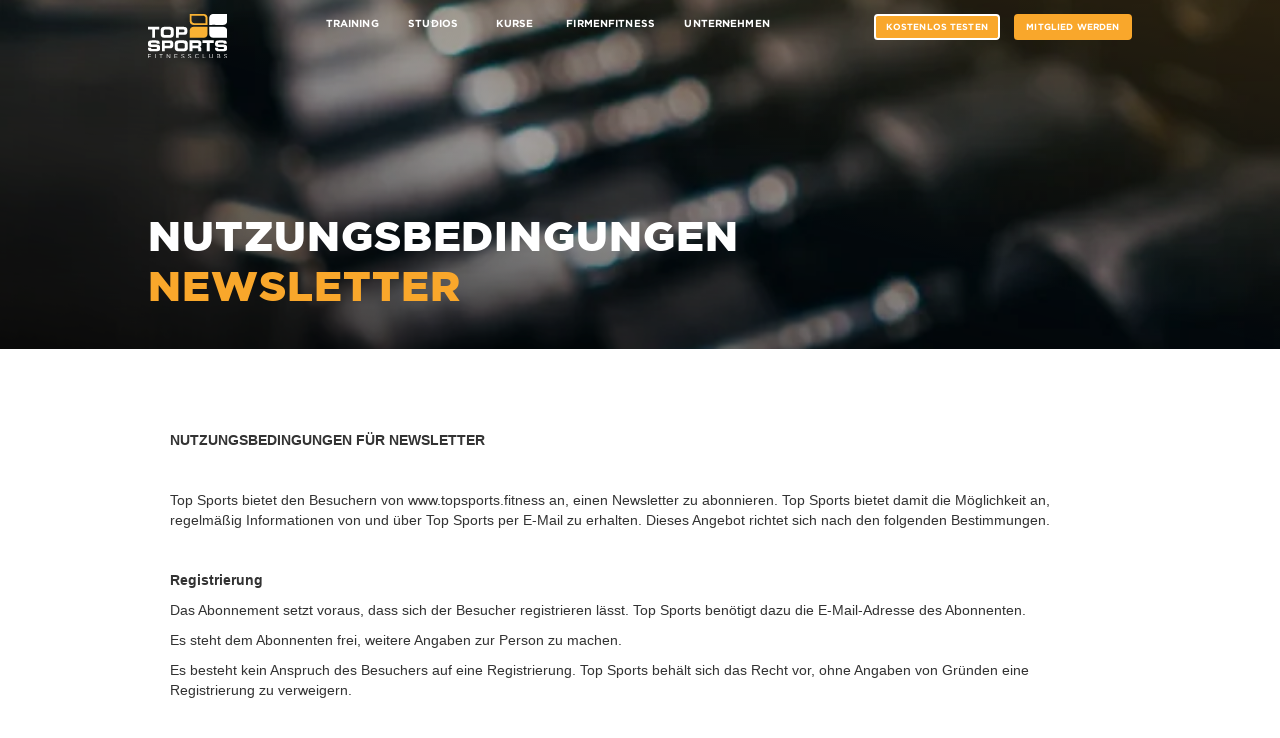

--- FILE ---
content_type: text/html
request_url: https://top-sports.webflow.io/nutzungsbedingungen
body_size: 6356
content:
<!DOCTYPE html><!-- Last Published: Sat Nov 08 2025 15:05:59 GMT+0000 (Coordinated Universal Time) --><html data-wf-domain="top-sports.webflow.io" data-wf-page="64a80725f39955b6cc416753" data-wf-site="6399b5dbb6020e1a3d81ce8d" lang="de"><head><meta charset="utf-8"/><title>Nutzungsbedingungen</title><meta content="Nutzungsbedingungen" property="og:title"/><meta content="Nutzungsbedingungen" property="twitter:title"/><meta content="width=device-width, initial-scale=1" name="viewport"/><link href="https://cdn.prod.website-files.com/6399b5dbb6020e1a3d81ce8d/css/top-sports.shared.109a1dd1e.css" rel="stylesheet" type="text/css"/><script type="text/javascript">!function(o,c){var n=c.documentElement,t=" w-mod-";n.className+=t+"js",("ontouchstart"in o||o.DocumentTouch&&c instanceof DocumentTouch)&&(n.className+=t+"touch")}(window,document);</script><link href="https://cdn.prod.website-files.com/6399b5dbb6020e1a3d81ce8d/648c0f714f6e6b847cc5d740_Favicon%20TopSports(1).png" rel="shortcut icon" type="image/x-icon"/><link href="https://cdn.prod.website-files.com/6399b5dbb6020e1a3d81ce8d/648c0f3ced3e283e400f7656_Logo%20TopSports(2).png" rel="apple-touch-icon"/><!-- Google Tag Manager -->
<script type="fs-cc" fs-cc-categories="marketing">(function(w,d,s,l,i){w[l]=w[l]||[];w[l].push({'gtm.start':
new Date().getTime(),event:'gtm.js'});var f=d.getElementsByTagName(s)[0],
j=d.createElement(s),dl=l!='dataLayer'?'&l='+l:'';j.async=true;j.src=
'https://www.googletagmanager.com/gtm.js?id='+i+dl;f.parentNode.insertBefore(j,f);
})(window,document,'script','dataLayer','GTM-5FMCRXS');</script>
<!-- End Google Tag Manager -->

<!-- Finsweet Cookie Consent -->
<script async src="https://cdn.jsdelivr.net/npm/@finsweet/cookie-consent@1/fs-cc.js" fs-cc-mode="opt-in" fs-cc-endpoint="https://topsports.marketing-783.workers.dev/"></script>
<script type="text/javascript">window.__WEBFLOW_CURRENCY_SETTINGS = {"currencyCode":"USD","symbol":"$","decimal":".","fractionDigits":2,"group":",","template":"{{wf {\"path\":\"symbol\",\"type\":\"PlainText\"} }} {{wf {\"path\":\"amount\",\"type\":\"CommercePrice\"} }} {{wf {\"path\":\"currencyCode\",\"type\":\"PlainText\"} }}","hideDecimalForWholeNumbers":false};</script></head><body><nav class="navbar"><div class="blured-bg navbar-blur"></div><div class="nav-container"><div class="center-sb-block vertical-m menu"><a href="/" class="brand navbar-brand w-inline-block"><img src="https://cdn.prod.website-files.com/6399b5dbb6020e1a3d81ce8d/642579e197e0b144683a5e44_New%20Logo%20SVG%20White.svg" loading="lazy" alt="" class="full-width-image"/></a><div class="start-sb-block"><a href="/highlights" class="navlink">Training</a><div data-hover="false" data-delay="0" class="dropdown-hidden w-dropdown"><div class="navlink dropdown w-dropdown-toggle"><img src="https://cdn.prod.website-files.com/6399b5dbb6020e1a3d81ce8d/6399c9a6b6439fd0327dcf5e_Vector%2038.svg" loading="lazy" alt="" class="dropdown-icon"/><div class="text-block-3">STUDIOS</div></div><nav class="dropdown-list w-dropdown-list"><div class="w-dyn-list"><div role="list" class="w-dyn-items"><div role="listitem" class="w-dyn-item"><a href="/studios/echterdingen" class="dropdown-link w-dropdown-link">Echterdingen</a></div><div role="listitem" class="w-dyn-item"><a href="/studios/reutlingen" class="dropdown-link w-dropdown-link">Reutlingen</a></div><div role="listitem" class="w-dyn-item"><a href="/studios/leinfelden" class="dropdown-link w-dropdown-link">Leinfelden</a></div><div role="listitem" class="w-dyn-item"><a href="/studios/kornwestheim" class="dropdown-link w-dropdown-link">Kornwestheim</a></div><div role="listitem" class="w-dyn-item"><a href="/studios/nuertingen" class="dropdown-link w-dropdown-link">Nürtingen</a></div><div role="listitem" class="w-dyn-item"><a href="/studios/degerloch" class="dropdown-link w-dropdown-link">Degerloch</a></div></div></div></nav></div><a href="/kursplan" class="navlink">Kurse</a><a href="#" class="navlink">Firmenfitness</a><div data-hover="false" data-delay="0" class="dropdown-hidden w-dropdown"><div class="navlink dropdown w-dropdown-toggle"><img src="https://cdn.prod.website-files.com/6399b5dbb6020e1a3d81ce8d/6399c9a6b6439fd0327dcf5e_Vector%2038.svg" loading="lazy" alt="" class="dropdown-icon"/><div class="text-block-3">Unternehmen</div></div><nav class="dropdown-list w-dropdown-list"><a href="/unternehmen" class="navlink">Über uns</a><a href="/deals" class="navlink">Top Deals</a><a href="https://topsportskundenportal.onepage.me/karriere" target="_blank" class="navlink">Karriere</a><a href="/kooperationen" class="navlink">Kooperationen</a><a href="https://topsportskundenportal.onepage.me/kontakt" target="_blank" class="navlink">Kontakt</a></nav></div></div><div class="start-sb-block hidden-m"><a href="/checkout-14-tage-testen" class="button right-margin-m w-inline-block"><div>Kostenlos testen</div></a><a href="/checkout" class="button left-margin orange-bg w-inline-block"><div>MITGLIED WERDEN</div></a></div></div><div data-w-id="34f87057-b5c0-7a59-1ac1-880ba85ea4cb" class="burger-menu"><div class="menu-line-block"><div class="bm-line orange-line-left"></div><div class="bm-line white-small-line"></div></div><div class="menu-line-block"><div class="bm-line orange-line hidden-line"></div><div class="bm-line white-line"></div></div></div></div></nav><div class="burger-menu-container"><div class="menu-links-container"><div class="div-block"><div class="start-end-block vertical-direction"><a href="/highlights" class="navlink mobile-l">Training</a><div data-hover="false" data-delay="0" class="menu-dropdown w-dropdown"><div class="navlink dropdown mobile-l w-dropdown-toggle"><img src="https://cdn.prod.website-files.com/6399b5dbb6020e1a3d81ce8d/6399c9a6b6439fd0327dcf5e_Vector%2038.svg" loading="lazy" alt="" class="dropdown-icon"/><div>STUDIOS</div></div><nav class="dropdown-list w-dropdown-list"><div class="collection-list-wrapper-2 w-dyn-list"><div role="list" class="w-dyn-items"><div role="listitem" class="w-dyn-item"><a href="/studios/echterdingen" class="dropdown-link w-dropdown-link">Echterdingen</a></div><div role="listitem" class="w-dyn-item"><a href="/studios/reutlingen" class="dropdown-link w-dropdown-link">Reutlingen</a></div><div role="listitem" class="w-dyn-item"><a href="/studios/leinfelden" class="dropdown-link w-dropdown-link">Leinfelden</a></div><div role="listitem" class="w-dyn-item"><a href="/studios/kornwestheim" class="dropdown-link w-dropdown-link">Kornwestheim</a></div><div role="listitem" class="w-dyn-item"><a href="/studios/nuertingen" class="dropdown-link w-dropdown-link">Nürtingen</a></div><div role="listitem" class="w-dyn-item"><a href="/studios/degerloch" class="dropdown-link w-dropdown-link">Degerloch</a></div></div></div></nav></div><a href="/kursplan" class="navlink mobile-l">Kurse</a><a href="/firmenfitness" class="navlink mobile-l">Firmenfitness</a><div data-hover="false" data-delay="0" class="menu-dropdown w-dropdown"><div class="navlink dropdown mobile-l w-dropdown-toggle"><img src="https://cdn.prod.website-files.com/6399b5dbb6020e1a3d81ce8d/6399c9a6b6439fd0327dcf5e_Vector%2038.svg" loading="lazy" alt="" class="dropdown-icon"/><div>UNTERNEHMEN</div></div><nav class="dropdown-list w-dropdown-list"><a href="/unternehmen" class="dropdown-link">Über uns</a><a href="/deals" class="dropdown-link">Top Deals</a><a href="https://karriere.topsports-fitness.de/" class="dropdown-link">Karriere</a><a href="/kooperationen" class="dropdown-link">Kooperationen</a><a href="/kontakt" class="dropdown-link">Kontakt</a></nav></div></div><div><a href="/checkout" class="button bot-margin-m w-inline-block"><div class="button-text">14 TAGE TESTEN</div></a><a href="/checkout" class="button left-margin orange-bg w-inline-block"><div class="button-text">MITGLIED WERDEN</div></a></div></div></div></div><div data-w-id="1aa84a92-11de-0691-7f99-2ddcf37607dc" class="section black-and-orange-gradient narrow-section firmenfitness"><div class="container"><h1 class="h1">Nutzungsbedingungen<span class="orange-text">Newsletter</span></h1></div></div><section class="section"><div class="w-layout-blockcontainer container-2 w-container"><div class="rich-text-block-3 w-richtext"><p><strong>NUTZUNGSBEDINGUNGEN FÜR NEWSLETTER</strong></p><p><strong>‍</strong></p><p>Top Sports bietet den Besuchern von www.topsports.fitness an, einen Newsletter zu abonnieren. Top Sports bietet damit die Möglichkeit an, regelmäßig Informationen von und über Top Sports per E-Mail zu erhalten. Dieses Angebot richtet sich nach den folgenden Bestimmungen.</p><p><strong>‍</strong></p><p><strong>Registrierung</strong></p><p>Das Abonnement setzt voraus, dass sich der Besucher registrieren lässt. Top Sports benötigt dazu die E-Mail-Adresse des Abonnenten.</p><p>Es steht dem Abonnenten frei, weitere Angaben zur Person zu machen.</p><p>Es besteht kein Anspruch des Besuchers auf eine Registrierung. Top Sports behält sich das Recht vor, ohne Angaben von Gründen eine Registrierung zu verweigern.</p><p><strong>‍</strong></p><p><strong>Abwicklung</strong></p><p>Mit Absenden der Registrierung beginnt das Abonnement des Newsletters. Top Sports sendet dem Abonnenten per E-Mail regelmäßig einen Newsletter zu. Ein Anspruch des Abonnenten auf diesen Service besteht nicht.</p><p>Top Sports behält sich vor, die Verteilung der Newsletter jederzeit ohne Vorankündigung auszusetzen bzw. einzustellen. Dies gilt insbesondere für Fälle, in denen aus technischen Gründen (z.B. Viren im Computersystem, Manipulation oder Fehler in der Hard- und/oder Software) oder aus rechtlichen Gründen eine ordnungsgemäße Durchführung nicht gewährleistet werden kann.</p><p><strong>‍</strong></p><p><strong>Kündigung</strong></p><p>Der Abonnent kann jederzeit das Newsletter-Abonnement kündigen.</p><p>Die Kündigung bewirkt, dass Top Sports die gespeicherten personenbezogenen Daten löscht.</p><p><strong>‍</strong></p><p><strong>Haftung</strong></p><p>Top Sports haftet nicht für Schäden, die durch Fehler, Verzögerungen oder Unterbrechungen in der Übermittlung, bei Störungen der technischen Anlagen und des Services, unrichtige Inhalte, Verlust oder Löschung von Daten, Viren oder in sonstiger Weise beim Abonnement des Newsletters entstehen können, es sei denn, dass solche Schäden von Top Sports, deren Mitarbeitern oder Erfüllungsgehilfen vorsätzlich oder grob fahrlässig herbeigeführt werden.</p><p><strong>‍</strong></p><p><strong>Datenschutz</strong></p><p>Top Sports verpflichtet sich, die gesetzlichen Bestimmungen zum Datenschutz zu beachten und das Fernmeldegeheimnis zu wahren. Insbesondere wird in diesem Zusammenhang auf die Datenschutzinformation hingewiesen.</p><p>Durch die Registrierung erklärt sich der Abonnent damit einverstanden, dass die übermittelten Daten von Top Sports gespeichert werden. Der Abonnent ist jederzeit dazu berechtigt, seine Daten zu löschen.</p><p><strong>‍</strong></p><p><strong>Schlussbestimmungen</strong></p><p>Top Sports behält sich vor, jederzeit ohne Vorankündigung diese Nutzungsbestimmungen zu ändern. Der Abonnent erklärt sich mit der Änderung einverstanden, sofern er nicht innerhalb einer Frist von 14 Tagen per E-Mail widerspricht.</p><p>Auf die vorliegenden Bestimmungen findet deutsches Recht Anwendung.</p></div></div></section><footer class="section footer"><div class="container"><div class="start-sb-block vertical-m center-center-m"><div class="stretch-sb-block vertical footer"><a href="/" class="brand footer w-inline-block"><img src="https://cdn.prod.website-files.com/6399b5dbb6020e1a3d81ce8d/642579e197e0b144683a5e44_New%20Logo%20SVG%20White.svg" loading="lazy" alt="" height="Auto" class="full-width-image"/></a><div class="center-sb-block start-start-m"><a href="https://de-de.facebook.com/topsportsreutlingen/" target="_blank" class="social-networks-link w-inline-block"><img src="https://cdn.prod.website-files.com/6399b5dbb6020e1a3d81ce8d/6399b9054420c0d86a4ca7e1_Group.svg" loading="lazy" alt="" class="full-width-image"/></a><a href="https://www.instagram.com/topsports_reutlingen/?hl=de" target="_blank" class="social-networks-link w-inline-block"><img src="https://cdn.prod.website-files.com/6399b5dbb6020e1a3d81ce8d/6399b904131a1e6d28555340_Group%20(1).svg" loading="lazy" alt="" class="full-width-image"/></a><a href="https://www.youtube.com/channel/UCaYrDA7fp-lH1lIny_uiBOQ" target="_blank" class="social-networks-link without-right-margin-m w-inline-block"><img src="https://cdn.prod.website-files.com/6399b5dbb6020e1a3d81ce8d/6399b904cb1f4401083104a6_Group%20(2).svg" loading="lazy" alt="" class="full-width-image"/></a><a href="https://www.tiktok.com/@topsports_fitness" target="_blank" class="social-networks-link without-right-margin-m w-inline-block"><img src="https://cdn.prod.website-files.com/6399b5dbb6020e1a3d81ce8d/6459ed52dac5ab4fadea2c06_6399b9054420c0d86a4ca7e1_Group.avif" loading="lazy" alt="" class="full-width-image"/></a></div></div><div class="footer-links-block"><div class="footer-links"><a href="/deals" class="footer-link bottom-margin">Top Deals</a><a href="/kooperationen" class="footer-link bottom-margin">Kooperationen</a><a href="/faq" class="footer-link">FAQ</a></div><div class="footer-links"><a href="/teilnahmebedingungen" class="footer-link bottom-margin">Teilnahmebedingung für Gewinnspiel</a><a href="/nutzungsbedingungen" aria-current="page" class="footer-link bottom-margin w--current">Nutzungsbedingung für Newsletter</a><a href="/hinweisgebersystem" class="footer-link bottom-margin">Hinweisgebersystem</a><a href="https://topsportskundenportal.onepage.me/kontakt" target="_blank" class="footer-link bottom-margin">Kontakt</a></div><div class="footer-links"><a href="https://topsportskundenportal.onepage.me/karriere" class="footer-link bottom-margin">Karriere</a><a href="/datenschutz" class="footer-link bottom-margin">Datenschutz</a><a href="/impressum" class="footer-link bottom-margin">Impressum</a><a fs-cc="open preferences" href="#" class="footer-link bottom-margin">Cookies</a><a fs-cc="open preferences" href="/agbs" class="footer-link bottom-margin">AGBs</a><a fs-cc="open preferences" href="https://topsportskundenportal.onepage.me/kuendigung" target="_blank" class="footer-link bottom-margin">Vertrag kündigen</a></div></div></div><div class="center-center"><div class="copyright">© Copyright <a href="/impressum" class="orange-link">Top Sports Fitness</a> GmbH &amp; Co. KG. Alle Rechte vorbehalten.</div></div><div class="center-center split"><img src="https://cdn.prod.website-files.com/6399b5dbb6020e1a3d81ce8d/6399b904b52e155d84914347_trust%201.webp" loading="lazy" sizes="(max-width: 691px) 100vw, 691px" srcset="https://cdn.prod.website-files.com/6399b5dbb6020e1a3d81ce8d/6399b904b52e155d84914347_trust%201-p-500.webp 500w, https://cdn.prod.website-files.com/6399b5dbb6020e1a3d81ce8d/6399b904b52e155d84914347_trust%201.webp 691w" alt="" class="footer-reviews"/><div class="footer-item end made-by"><a href="https://www.santanadigital.de/" class="link-block w-inline-block"><div class="made-by">made by</div><img src="https://cdn.prod.website-files.com/6399b5dbb6020e1a3d81ce8d/6595b3a3e74bf398f16d720b_San_Logo_Zeichenfl%C3%A4che%201%20Kopie%203.avif" loading="lazy" alt="" class="santanta"/></a></div></div></div><div class="cookies"><div id="consentPopup" fs-cc="banner" class="fs-cookie-popup"><div class="cookie-tag">Wählen Sie Ihre Cookie-Einstellungen</div><p class="cookie-paragraph">Wir benötigen Ihre Zustimmung, damit wir und unsere Partner Cookies, eindeutige Kennungen, personenbezogene Daten und Informationen über Ihr Surfverhalten auf Ihrem Gerät speichern und darauf zugreifen können.</p><div id="w-node-_37923c37-481f-ec52-27b8-991bdc3a2279-99b589c6" class="button-wrapper"><a fs-cc="allow" id="w-node-_37923c37-481f-ec52-27b8-991bdc3a227a-99b589c6" href="#" class="button w-button">Alle annehmen</a><a fs-cc="deny" href="#" class="button w-button">Alle ablehnen</a><a fs-cc="open-preferences" id="w-node-_37923c37-481f-ec52-27b8-991bdc3a227c-99b589c6" href="#" class="button black w-button">Einstellungen anpassen</a></div></div><div fs-cc="preferences" class="fs-preferences-manager-wrapper"><div class="preferences-container"><div class="privacy-title">Cookie-Einstellungen</div><p class="paragraph-3">Datenschutz ist uns wichtig, daher haben Sie die Möglichkeit, bestimmte Arten der Datenspeicherung zu deaktivieren, die für das grundlegende Funktionieren der Website nicht erforderlich sind. Sperrkategorien können Ihre Erfahrung auf der Website beeinträchtigen. <a href="/datenschutz" class="datenschutz-link">Mehr Informationen</a><br/></p><a fs-cc="close" href="#" class="close-button w-inline-block"><img src="https://cdn.prod.website-files.com/64366423649ff088d4c81750/6479e2d985ba62f953e065bc_np_close_25798_27313D.svg" loading="lazy" alt="" class="image"/></a><div class="consents-form w-form"><form id="email-form" name="email-form" data-name="Email Form" method="get" data-wf-page-id="64a80725f39955b6cc416753" data-wf-element-id="37923c37-481f-ec52-27b8-991bdc3a228e"><div class="grid"><div class="text-div"><label for="name" class="cookie-tag">Notwendige</label><p class="paragraph-3">Diese Elemente sind erforderlich, um grundlegende Website-Funktionen zu aktivieren.<br/></p></div><p id="w-node-_37923c37-481f-ec52-27b8-991bdc3a2296-99b589c6" class="paragraph-3 bold">Immer aktiviert<br/></p></div><div class="grid"><div class="text-div"><label for="name" class="cookie-tag">Marketing</label><p class="paragraph-3">Diese Elemente werden verwendet, um Werbung bereitzustellen, die für Sie und Ihre Interessen relevanter ist.<br/></p></div><label id="w-node-_37923c37-481f-ec52-27b8-991bdc3a22a0-99b589c6" class="w-checkbox"><div class="w-checkbox-input w-checkbox-input--inputType-custom checkbox-4 w--redirected-checked"></div><input type="checkbox" id="checkbox-4" name="checkbox-4" data-name="Checkbox 4" fs-cc-checkbox="marketing" style="opacity:0;position:absolute;z-index:-1" checked=""/><span class="checkbox-label-4 w-form-label" for="checkbox-4"></span></label></div><div fs-cc-checkbox="analytics" class="grid"><div class="text-div"><label for="name" class="cookie-tag">Analytics</label><p class="paragraph-3">Diese Elemente helfen uns zu verstehen, wie die Website funktioniert, wie Besucher mit der Website interagieren und ob es möglicherweise technische Probleme gibt.<br/></p></div><label id="w-node-_37923c37-481f-ec52-27b8-991bdc3a22aa-99b589c6" class="w-checkbox"><div class="w-checkbox-input w-checkbox-input--inputType-custom checkbox-4 w--redirected-checked"></div><input type="checkbox" id="checkbox-3" name="checkbox-3" data-name="Checkbox 3" fs-cc-checkbox="analytics" style="opacity:0;position:absolute;z-index:-1" checked=""/><span class="checkbox-label-4 w-form-label" for="checkbox-3"></span></label></div><div fs-cc-checkbox="analytics" class="grid"><div class="text-div"><label for="name" class="cookie-tag">Personalization</label><p class="paragraph-3">Diese Elemente sind wichtig für eine Technik, die verwendet wird, um dir personalisierte Inhalte zu liefern.<br/></p></div><label id="w-node-b79e0455-024d-ff31-05a2-cda85b0381a0-99b589c6" class="w-checkbox"><div class="w-checkbox-input w-checkbox-input--inputType-custom checkbox-4 w--redirected-checked"></div><input type="checkbox" id="checkbox-3" name="checkbox-3" data-name="Checkbox 3" fs-cc-checkbox="personalization" style="opacity:0;position:absolute;z-index:-1" checked=""/><span class="checkbox-label-4 w-form-label" for="checkbox-3"></span></label></div><div class="button-grid"><input type="submit" data-wait="Please wait..." fs-cc="deny" class="button w-button" value="Alle Cookies ablehnen"/><a fs-cc="allow" href="#" class="button w-button">Alle Cookies annehmen</a><input type="submit" data-wait="Please wait..." fs-cc="submit" class="button w-button" value="Meine Auswahl bestätigen"/></div></form><div class="w-form-done"><div>Thank you! Your submission has been received!</div></div><div class="w-form-fail"><div>Oops! Something went wrong while submitting the form.</div></div></div></div></div><div fs-cc="manager" class="fs-manager-opener"><img src="https://cdn.prod.website-files.com/6399b5dbb6020e1a3d81ce8d/648c0d4c5ba5eec896f24aa9_np_cookie_80793_FFFFFF.svg" loading="lazy" fs-cc="open-preferences" alt=""/></div></div></footer><script src="https://d3e54v103j8qbb.cloudfront.net/js/jquery-3.5.1.min.dc5e7f18c8.js?site=6399b5dbb6020e1a3d81ce8d" type="text/javascript" integrity="sha256-9/aliU8dGd2tb6OSsuzixeV4y/faTqgFtohetphbbj0=" crossorigin="anonymous"></script><script src="https://cdn.prod.website-files.com/6399b5dbb6020e1a3d81ce8d/js/top-sports.schunk.36b8fb49256177c8.js" type="text/javascript"></script><script src="https://cdn.prod.website-files.com/6399b5dbb6020e1a3d81ce8d/js/top-sports.schunk.abe4e54931ee8474.js" type="text/javascript"></script><script src="https://cdn.prod.website-files.com/6399b5dbb6020e1a3d81ce8d/js/top-sports.666665be.11fe563769e470da.js" type="text/javascript"></script><!-- Google Tag Manager (noscript) -->
<noscript><iframe src="https://www.googletagmanager.com/ns.html?id=GTM-5FMCRXS"
height="0" width="0" style="display:none;visibility:hidden"></iframe></noscript>
<!-- End Google Tag Manager (noscript) --></body></html>

--- FILE ---
content_type: text/css
request_url: https://cdn.prod.website-files.com/6399b5dbb6020e1a3d81ce8d/css/top-sports.shared.109a1dd1e.css
body_size: 29589
content:
html {
  -webkit-text-size-adjust: 100%;
  -ms-text-size-adjust: 100%;
  font-family: sans-serif;
}

body {
  margin: 0;
}

article, aside, details, figcaption, figure, footer, header, hgroup, main, menu, nav, section, summary {
  display: block;
}

audio, canvas, progress, video {
  vertical-align: baseline;
  display: inline-block;
}

audio:not([controls]) {
  height: 0;
  display: none;
}

[hidden], template {
  display: none;
}

a {
  background-color: #0000;
}

a:active, a:hover {
  outline: 0;
}

abbr[title] {
  border-bottom: 1px dotted;
}

b, strong {
  font-weight: bold;
}

dfn {
  font-style: italic;
}

h1 {
  margin: .67em 0;
  font-size: 2em;
}

mark {
  color: #000;
  background: #ff0;
}

small {
  font-size: 80%;
}

sub, sup {
  vertical-align: baseline;
  font-size: 75%;
  line-height: 0;
  position: relative;
}

sup {
  top: -.5em;
}

sub {
  bottom: -.25em;
}

img {
  border: 0;
}

svg:not(:root) {
  overflow: hidden;
}

hr {
  box-sizing: content-box;
  height: 0;
}

pre {
  overflow: auto;
}

code, kbd, pre, samp {
  font-family: monospace;
  font-size: 1em;
}

button, input, optgroup, select, textarea {
  color: inherit;
  font: inherit;
  margin: 0;
}

button {
  overflow: visible;
}

button, select {
  text-transform: none;
}

button, html input[type="button"], input[type="reset"] {
  -webkit-appearance: button;
  cursor: pointer;
}

button[disabled], html input[disabled] {
  cursor: default;
}

button::-moz-focus-inner, input::-moz-focus-inner {
  border: 0;
  padding: 0;
}

input {
  line-height: normal;
}

input[type="checkbox"], input[type="radio"] {
  box-sizing: border-box;
  padding: 0;
}

input[type="number"]::-webkit-inner-spin-button, input[type="number"]::-webkit-outer-spin-button {
  height: auto;
}

input[type="search"] {
  -webkit-appearance: none;
}

input[type="search"]::-webkit-search-cancel-button, input[type="search"]::-webkit-search-decoration {
  -webkit-appearance: none;
}

legend {
  border: 0;
  padding: 0;
}

textarea {
  overflow: auto;
}

optgroup {
  font-weight: bold;
}

table {
  border-collapse: collapse;
  border-spacing: 0;
}

td, th {
  padding: 0;
}

@font-face {
  font-family: webflow-icons;
  src: url("[data-uri]") format("truetype");
  font-weight: normal;
  font-style: normal;
}

[class^="w-icon-"], [class*=" w-icon-"] {
  speak: none;
  font-variant: normal;
  text-transform: none;
  -webkit-font-smoothing: antialiased;
  -moz-osx-font-smoothing: grayscale;
  font-style: normal;
  font-weight: normal;
  line-height: 1;
  font-family: webflow-icons !important;
}

.w-icon-slider-right:before {
  content: "";
}

.w-icon-slider-left:before {
  content: "";
}

.w-icon-nav-menu:before {
  content: "";
}

.w-icon-arrow-down:before, .w-icon-dropdown-toggle:before {
  content: "";
}

.w-icon-file-upload-remove:before {
  content: "";
}

.w-icon-file-upload-icon:before {
  content: "";
}

* {
  box-sizing: border-box;
}

html {
  height: 100%;
}

body {
  color: #333;
  background-color: #fff;
  min-height: 100%;
  margin: 0;
  font-family: Arial, sans-serif;
  font-size: 14px;
  line-height: 20px;
}

img {
  vertical-align: middle;
  max-width: 100%;
  display: inline-block;
}

html.w-mod-touch * {
  background-attachment: scroll !important;
}

.w-block {
  display: block;
}

.w-inline-block {
  max-width: 100%;
  display: inline-block;
}

.w-clearfix:before, .w-clearfix:after {
  content: " ";
  grid-area: 1 / 1 / 2 / 2;
  display: table;
}

.w-clearfix:after {
  clear: both;
}

.w-hidden {
  display: none;
}

.w-button {
  color: #fff;
  line-height: inherit;
  cursor: pointer;
  background-color: #3898ec;
  border: 0;
  border-radius: 0;
  padding: 9px 15px;
  text-decoration: none;
  display: inline-block;
}

input.w-button {
  -webkit-appearance: button;
}

html[data-w-dynpage] [data-w-cloak] {
  color: #0000 !important;
}

.w-code-block {
  margin: unset;
}

pre.w-code-block code {
  all: inherit;
}

.w-optimization {
  display: contents;
}

.w-webflow-badge, .w-webflow-badge > img {
  box-sizing: unset;
  width: unset;
  height: unset;
  max-height: unset;
  max-width: unset;
  min-height: unset;
  min-width: unset;
  margin: unset;
  padding: unset;
  float: unset;
  clear: unset;
  border: unset;
  border-radius: unset;
  background: unset;
  background-image: unset;
  background-position: unset;
  background-size: unset;
  background-repeat: unset;
  background-origin: unset;
  background-clip: unset;
  background-attachment: unset;
  background-color: unset;
  box-shadow: unset;
  transform: unset;
  direction: unset;
  font-family: unset;
  font-weight: unset;
  color: unset;
  font-size: unset;
  line-height: unset;
  font-style: unset;
  font-variant: unset;
  text-align: unset;
  letter-spacing: unset;
  -webkit-text-decoration: unset;
  text-decoration: unset;
  text-indent: unset;
  text-transform: unset;
  list-style-type: unset;
  text-shadow: unset;
  vertical-align: unset;
  cursor: unset;
  white-space: unset;
  word-break: unset;
  word-spacing: unset;
  word-wrap: unset;
  transition: unset;
}

.w-webflow-badge {
  white-space: nowrap;
  cursor: pointer;
  box-shadow: 0 0 0 1px #0000001a, 0 1px 3px #0000001a;
  visibility: visible !important;
  opacity: 1 !important;
  z-index: 2147483647 !important;
  color: #aaadb0 !important;
  overflow: unset !important;
  background-color: #fff !important;
  border-radius: 3px !important;
  width: auto !important;
  height: auto !important;
  margin: 0 !important;
  padding: 6px !important;
  font-size: 12px !important;
  line-height: 14px !important;
  text-decoration: none !important;
  display: inline-block !important;
  position: fixed !important;
  inset: auto 12px 12px auto !important;
  transform: none !important;
}

.w-webflow-badge > img {
  position: unset;
  visibility: unset !important;
  opacity: 1 !important;
  vertical-align: middle !important;
  display: inline-block !important;
}

h1, h2, h3, h4, h5, h6 {
  margin-bottom: 10px;
  font-weight: bold;
}

h1 {
  margin-top: 20px;
  font-size: 38px;
  line-height: 44px;
}

h2 {
  margin-top: 20px;
  font-size: 32px;
  line-height: 36px;
}

h3 {
  margin-top: 20px;
  font-size: 24px;
  line-height: 30px;
}

h4 {
  margin-top: 10px;
  font-size: 18px;
  line-height: 24px;
}

h5 {
  margin-top: 10px;
  font-size: 14px;
  line-height: 20px;
}

h6 {
  margin-top: 10px;
  font-size: 12px;
  line-height: 18px;
}

p {
  margin-top: 0;
  margin-bottom: 10px;
}

blockquote {
  border-left: 5px solid #e2e2e2;
  margin: 0 0 10px;
  padding: 10px 20px;
  font-size: 18px;
  line-height: 22px;
}

figure {
  margin: 0 0 10px;
}

figcaption {
  text-align: center;
  margin-top: 5px;
}

ul, ol {
  margin-top: 0;
  margin-bottom: 10px;
  padding-left: 40px;
}

.w-list-unstyled {
  padding-left: 0;
  list-style: none;
}

.w-embed:before, .w-embed:after {
  content: " ";
  grid-area: 1 / 1 / 2 / 2;
  display: table;
}

.w-embed:after {
  clear: both;
}

.w-video {
  width: 100%;
  padding: 0;
  position: relative;
}

.w-video iframe, .w-video object, .w-video embed {
  border: none;
  width: 100%;
  height: 100%;
  position: absolute;
  top: 0;
  left: 0;
}

fieldset {
  border: 0;
  margin: 0;
  padding: 0;
}

button, [type="button"], [type="reset"] {
  cursor: pointer;
  -webkit-appearance: button;
  border: 0;
}

.w-form {
  margin: 0 0 15px;
}

.w-form-done {
  text-align: center;
  background-color: #ddd;
  padding: 20px;
  display: none;
}

.w-form-fail {
  background-color: #ffdede;
  margin-top: 10px;
  padding: 10px;
  display: none;
}

label {
  margin-bottom: 5px;
  font-weight: bold;
  display: block;
}

.w-input, .w-select {
  color: #333;
  vertical-align: middle;
  background-color: #fff;
  border: 1px solid #ccc;
  width: 100%;
  height: 38px;
  margin-bottom: 10px;
  padding: 8px 12px;
  font-size: 14px;
  line-height: 1.42857;
  display: block;
}

.w-input::placeholder, .w-select::placeholder {
  color: #999;
}

.w-input:focus, .w-select:focus {
  border-color: #3898ec;
  outline: 0;
}

.w-input[disabled], .w-select[disabled], .w-input[readonly], .w-select[readonly], fieldset[disabled] .w-input, fieldset[disabled] .w-select {
  cursor: not-allowed;
}

.w-input[disabled]:not(.w-input-disabled), .w-select[disabled]:not(.w-input-disabled), .w-input[readonly], .w-select[readonly], fieldset[disabled]:not(.w-input-disabled) .w-input, fieldset[disabled]:not(.w-input-disabled) .w-select {
  background-color: #eee;
}

textarea.w-input, textarea.w-select {
  height: auto;
}

.w-select {
  background-color: #f3f3f3;
}

.w-select[multiple] {
  height: auto;
}

.w-form-label {
  cursor: pointer;
  margin-bottom: 0;
  font-weight: normal;
  display: inline-block;
}

.w-radio {
  margin-bottom: 5px;
  padding-left: 20px;
  display: block;
}

.w-radio:before, .w-radio:after {
  content: " ";
  grid-area: 1 / 1 / 2 / 2;
  display: table;
}

.w-radio:after {
  clear: both;
}

.w-radio-input {
  float: left;
  margin: 3px 0 0 -20px;
  line-height: normal;
}

.w-file-upload {
  margin-bottom: 10px;
  display: block;
}

.w-file-upload-input {
  opacity: 0;
  z-index: -100;
  width: .1px;
  height: .1px;
  position: absolute;
  overflow: hidden;
}

.w-file-upload-default, .w-file-upload-uploading, .w-file-upload-success {
  color: #333;
  display: inline-block;
}

.w-file-upload-error {
  margin-top: 10px;
  display: block;
}

.w-file-upload-default.w-hidden, .w-file-upload-uploading.w-hidden, .w-file-upload-error.w-hidden, .w-file-upload-success.w-hidden {
  display: none;
}

.w-file-upload-uploading-btn {
  cursor: pointer;
  background-color: #fafafa;
  border: 1px solid #ccc;
  margin: 0;
  padding: 8px 12px;
  font-size: 14px;
  font-weight: normal;
  display: flex;
}

.w-file-upload-file {
  background-color: #fafafa;
  border: 1px solid #ccc;
  flex-grow: 1;
  justify-content: space-between;
  margin: 0;
  padding: 8px 9px 8px 11px;
  display: flex;
}

.w-file-upload-file-name {
  font-size: 14px;
  font-weight: normal;
  display: block;
}

.w-file-remove-link {
  cursor: pointer;
  width: auto;
  height: auto;
  margin-top: 3px;
  margin-left: 10px;
  padding: 3px;
  display: block;
}

.w-icon-file-upload-remove {
  margin: auto;
  font-size: 10px;
}

.w-file-upload-error-msg {
  color: #ea384c;
  padding: 2px 0;
  display: inline-block;
}

.w-file-upload-info {
  padding: 0 12px;
  line-height: 38px;
  display: inline-block;
}

.w-file-upload-label {
  cursor: pointer;
  background-color: #fafafa;
  border: 1px solid #ccc;
  margin: 0;
  padding: 8px 12px;
  font-size: 14px;
  font-weight: normal;
  display: inline-block;
}

.w-icon-file-upload-icon, .w-icon-file-upload-uploading {
  width: 20px;
  margin-right: 8px;
  display: inline-block;
}

.w-icon-file-upload-uploading {
  height: 20px;
}

.w-container {
  max-width: 940px;
  margin-left: auto;
  margin-right: auto;
}

.w-container:before, .w-container:after {
  content: " ";
  grid-area: 1 / 1 / 2 / 2;
  display: table;
}

.w-container:after {
  clear: both;
}

.w-container .w-row {
  margin-left: -10px;
  margin-right: -10px;
}

.w-row:before, .w-row:after {
  content: " ";
  grid-area: 1 / 1 / 2 / 2;
  display: table;
}

.w-row:after {
  clear: both;
}

.w-row .w-row {
  margin-left: 0;
  margin-right: 0;
}

.w-col {
  float: left;
  width: 100%;
  min-height: 1px;
  padding-left: 10px;
  padding-right: 10px;
  position: relative;
}

.w-col .w-col {
  padding-left: 0;
  padding-right: 0;
}

.w-col-1 {
  width: 8.33333%;
}

.w-col-2 {
  width: 16.6667%;
}

.w-col-3 {
  width: 25%;
}

.w-col-4 {
  width: 33.3333%;
}

.w-col-5 {
  width: 41.6667%;
}

.w-col-6 {
  width: 50%;
}

.w-col-7 {
  width: 58.3333%;
}

.w-col-8 {
  width: 66.6667%;
}

.w-col-9 {
  width: 75%;
}

.w-col-10 {
  width: 83.3333%;
}

.w-col-11 {
  width: 91.6667%;
}

.w-col-12 {
  width: 100%;
}

.w-hidden-main {
  display: none !important;
}

@media screen and (max-width: 991px) {
  .w-container {
    max-width: 728px;
  }

  .w-hidden-main {
    display: inherit !important;
  }

  .w-hidden-medium {
    display: none !important;
  }

  .w-col-medium-1 {
    width: 8.33333%;
  }

  .w-col-medium-2 {
    width: 16.6667%;
  }

  .w-col-medium-3 {
    width: 25%;
  }

  .w-col-medium-4 {
    width: 33.3333%;
  }

  .w-col-medium-5 {
    width: 41.6667%;
  }

  .w-col-medium-6 {
    width: 50%;
  }

  .w-col-medium-7 {
    width: 58.3333%;
  }

  .w-col-medium-8 {
    width: 66.6667%;
  }

  .w-col-medium-9 {
    width: 75%;
  }

  .w-col-medium-10 {
    width: 83.3333%;
  }

  .w-col-medium-11 {
    width: 91.6667%;
  }

  .w-col-medium-12 {
    width: 100%;
  }

  .w-col-stack {
    width: 100%;
    left: auto;
    right: auto;
  }
}

@media screen and (max-width: 767px) {
  .w-hidden-main, .w-hidden-medium {
    display: inherit !important;
  }

  .w-hidden-small {
    display: none !important;
  }

  .w-row, .w-container .w-row {
    margin-left: 0;
    margin-right: 0;
  }

  .w-col {
    width: 100%;
    left: auto;
    right: auto;
  }

  .w-col-small-1 {
    width: 8.33333%;
  }

  .w-col-small-2 {
    width: 16.6667%;
  }

  .w-col-small-3 {
    width: 25%;
  }

  .w-col-small-4 {
    width: 33.3333%;
  }

  .w-col-small-5 {
    width: 41.6667%;
  }

  .w-col-small-6 {
    width: 50%;
  }

  .w-col-small-7 {
    width: 58.3333%;
  }

  .w-col-small-8 {
    width: 66.6667%;
  }

  .w-col-small-9 {
    width: 75%;
  }

  .w-col-small-10 {
    width: 83.3333%;
  }

  .w-col-small-11 {
    width: 91.6667%;
  }

  .w-col-small-12 {
    width: 100%;
  }
}

@media screen and (max-width: 479px) {
  .w-container {
    max-width: none;
  }

  .w-hidden-main, .w-hidden-medium, .w-hidden-small {
    display: inherit !important;
  }

  .w-hidden-tiny {
    display: none !important;
  }

  .w-col {
    width: 100%;
  }

  .w-col-tiny-1 {
    width: 8.33333%;
  }

  .w-col-tiny-2 {
    width: 16.6667%;
  }

  .w-col-tiny-3 {
    width: 25%;
  }

  .w-col-tiny-4 {
    width: 33.3333%;
  }

  .w-col-tiny-5 {
    width: 41.6667%;
  }

  .w-col-tiny-6 {
    width: 50%;
  }

  .w-col-tiny-7 {
    width: 58.3333%;
  }

  .w-col-tiny-8 {
    width: 66.6667%;
  }

  .w-col-tiny-9 {
    width: 75%;
  }

  .w-col-tiny-10 {
    width: 83.3333%;
  }

  .w-col-tiny-11 {
    width: 91.6667%;
  }

  .w-col-tiny-12 {
    width: 100%;
  }
}

.w-widget {
  position: relative;
}

.w-widget-map {
  width: 100%;
  height: 400px;
}

.w-widget-map label {
  width: auto;
  display: inline;
}

.w-widget-map img {
  max-width: inherit;
}

.w-widget-map .gm-style-iw {
  text-align: center;
}

.w-widget-map .gm-style-iw > button {
  display: none !important;
}

.w-widget-twitter {
  overflow: hidden;
}

.w-widget-twitter-count-shim {
  vertical-align: top;
  text-align: center;
  background: #fff;
  border: 1px solid #758696;
  border-radius: 3px;
  width: 28px;
  height: 20px;
  display: inline-block;
  position: relative;
}

.w-widget-twitter-count-shim * {
  pointer-events: none;
  -webkit-user-select: none;
  user-select: none;
}

.w-widget-twitter-count-shim .w-widget-twitter-count-inner {
  text-align: center;
  color: #999;
  font-family: serif;
  font-size: 15px;
  line-height: 12px;
  position: relative;
}

.w-widget-twitter-count-shim .w-widget-twitter-count-clear {
  display: block;
  position: relative;
}

.w-widget-twitter-count-shim.w--large {
  width: 36px;
  height: 28px;
}

.w-widget-twitter-count-shim.w--large .w-widget-twitter-count-inner {
  font-size: 18px;
  line-height: 18px;
}

.w-widget-twitter-count-shim:not(.w--vertical) {
  margin-left: 5px;
  margin-right: 8px;
}

.w-widget-twitter-count-shim:not(.w--vertical).w--large {
  margin-left: 6px;
}

.w-widget-twitter-count-shim:not(.w--vertical):before, .w-widget-twitter-count-shim:not(.w--vertical):after {
  content: " ";
  pointer-events: none;
  border: solid #0000;
  width: 0;
  height: 0;
  position: absolute;
  top: 50%;
  left: 0;
}

.w-widget-twitter-count-shim:not(.w--vertical):before {
  border-width: 4px;
  border-color: #75869600 #5d6c7b #75869600 #75869600;
  margin-top: -4px;
  margin-left: -9px;
}

.w-widget-twitter-count-shim:not(.w--vertical).w--large:before {
  border-width: 5px;
  margin-top: -5px;
  margin-left: -10px;
}

.w-widget-twitter-count-shim:not(.w--vertical):after {
  border-width: 4px;
  border-color: #fff0 #fff #fff0 #fff0;
  margin-top: -4px;
  margin-left: -8px;
}

.w-widget-twitter-count-shim:not(.w--vertical).w--large:after {
  border-width: 5px;
  margin-top: -5px;
  margin-left: -9px;
}

.w-widget-twitter-count-shim.w--vertical {
  width: 61px;
  height: 33px;
  margin-bottom: 8px;
}

.w-widget-twitter-count-shim.w--vertical:before, .w-widget-twitter-count-shim.w--vertical:after {
  content: " ";
  pointer-events: none;
  border: solid #0000;
  width: 0;
  height: 0;
  position: absolute;
  top: 100%;
  left: 50%;
}

.w-widget-twitter-count-shim.w--vertical:before {
  border-width: 5px;
  border-color: #5d6c7b #75869600 #75869600;
  margin-left: -5px;
}

.w-widget-twitter-count-shim.w--vertical:after {
  border-width: 4px;
  border-color: #fff #fff0 #fff0;
  margin-left: -4px;
}

.w-widget-twitter-count-shim.w--vertical .w-widget-twitter-count-inner {
  font-size: 18px;
  line-height: 22px;
}

.w-widget-twitter-count-shim.w--vertical.w--large {
  width: 76px;
}

.w-background-video {
  color: #fff;
  height: 500px;
  position: relative;
  overflow: hidden;
}

.w-background-video > video {
  object-fit: cover;
  z-index: -100;
  background-position: 50%;
  background-size: cover;
  width: 100%;
  height: 100%;
  margin: auto;
  position: absolute;
  inset: -100%;
}

.w-background-video > video::-webkit-media-controls-start-playback-button {
  -webkit-appearance: none;
  display: none !important;
}

.w-background-video--control {
  background-color: #0000;
  padding: 0;
  position: absolute;
  bottom: 1em;
  right: 1em;
}

.w-background-video--control > [hidden] {
  display: none !important;
}

.w-slider {
  text-align: center;
  clear: both;
  -webkit-tap-highlight-color: #0000;
  tap-highlight-color: #0000;
  background: #ddd;
  height: 300px;
  position: relative;
}

.w-slider-mask {
  z-index: 1;
  white-space: nowrap;
  height: 100%;
  display: block;
  position: relative;
  left: 0;
  right: 0;
  overflow: hidden;
}

.w-slide {
  vertical-align: top;
  white-space: normal;
  text-align: left;
  width: 100%;
  height: 100%;
  display: inline-block;
  position: relative;
}

.w-slider-nav {
  z-index: 2;
  text-align: center;
  -webkit-tap-highlight-color: #0000;
  tap-highlight-color: #0000;
  height: 40px;
  margin: auto;
  padding-top: 10px;
  position: absolute;
  inset: auto 0 0;
}

.w-slider-nav.w-round > div {
  border-radius: 100%;
}

.w-slider-nav.w-num > div {
  font-size: inherit;
  line-height: inherit;
  width: auto;
  height: auto;
  padding: .2em .5em;
}

.w-slider-nav.w-shadow > div {
  box-shadow: 0 0 3px #3336;
}

.w-slider-nav-invert {
  color: #fff;
}

.w-slider-nav-invert > div {
  background-color: #2226;
}

.w-slider-nav-invert > div.w-active {
  background-color: #222;
}

.w-slider-dot {
  cursor: pointer;
  background-color: #fff6;
  width: 1em;
  height: 1em;
  margin: 0 3px .5em;
  transition: background-color .1s, color .1s;
  display: inline-block;
  position: relative;
}

.w-slider-dot.w-active {
  background-color: #fff;
}

.w-slider-dot:focus {
  outline: none;
  box-shadow: 0 0 0 2px #fff;
}

.w-slider-dot:focus.w-active {
  box-shadow: none;
}

.w-slider-arrow-left, .w-slider-arrow-right {
  cursor: pointer;
  color: #fff;
  -webkit-tap-highlight-color: #0000;
  tap-highlight-color: #0000;
  -webkit-user-select: none;
  user-select: none;
  width: 80px;
  margin: auto;
  font-size: 40px;
  position: absolute;
  inset: 0;
  overflow: hidden;
}

.w-slider-arrow-left [class^="w-icon-"], .w-slider-arrow-right [class^="w-icon-"], .w-slider-arrow-left [class*=" w-icon-"], .w-slider-arrow-right [class*=" w-icon-"] {
  position: absolute;
}

.w-slider-arrow-left:focus, .w-slider-arrow-right:focus {
  outline: 0;
}

.w-slider-arrow-left {
  z-index: 3;
  right: auto;
}

.w-slider-arrow-right {
  z-index: 4;
  left: auto;
}

.w-icon-slider-left, .w-icon-slider-right {
  width: 1em;
  height: 1em;
  margin: auto;
  inset: 0;
}

.w-slider-aria-label {
  clip: rect(0 0 0 0);
  border: 0;
  width: 1px;
  height: 1px;
  margin: -1px;
  padding: 0;
  position: absolute;
  overflow: hidden;
}

.w-slider-force-show {
  display: block !important;
}

.w-dropdown {
  text-align: left;
  z-index: 900;
  margin-left: auto;
  margin-right: auto;
  display: inline-block;
  position: relative;
}

.w-dropdown-btn, .w-dropdown-toggle, .w-dropdown-link {
  vertical-align: top;
  color: #222;
  text-align: left;
  white-space: nowrap;
  margin-left: auto;
  margin-right: auto;
  padding: 20px;
  text-decoration: none;
  position: relative;
}

.w-dropdown-toggle {
  -webkit-user-select: none;
  user-select: none;
  cursor: pointer;
  padding-right: 40px;
  display: inline-block;
}

.w-dropdown-toggle:focus {
  outline: 0;
}

.w-icon-dropdown-toggle {
  width: 1em;
  height: 1em;
  margin: auto 20px auto auto;
  position: absolute;
  top: 0;
  bottom: 0;
  right: 0;
}

.w-dropdown-list {
  background: #ddd;
  min-width: 100%;
  display: none;
  position: absolute;
}

.w-dropdown-list.w--open {
  display: block;
}

.w-dropdown-link {
  color: #222;
  padding: 10px 20px;
  display: block;
}

.w-dropdown-link.w--current {
  color: #0082f3;
}

.w-dropdown-link:focus {
  outline: 0;
}

@media screen and (max-width: 767px) {
  .w-nav-brand {
    padding-left: 10px;
  }
}

.w-lightbox-backdrop {
  cursor: auto;
  letter-spacing: normal;
  text-indent: 0;
  text-shadow: none;
  text-transform: none;
  visibility: visible;
  white-space: normal;
  word-break: normal;
  word-spacing: normal;
  word-wrap: normal;
  color: #fff;
  text-align: center;
  z-index: 2000;
  opacity: 0;
  -webkit-user-select: none;
  -moz-user-select: none;
  -webkit-tap-highlight-color: transparent;
  background: #000000e6;
  outline: 0;
  font-family: Helvetica Neue, Helvetica, Ubuntu, Segoe UI, Verdana, sans-serif;
  font-size: 17px;
  font-style: normal;
  font-weight: 300;
  line-height: 1.2;
  list-style: disc;
  position: fixed;
  inset: 0;
  -webkit-transform: translate(0);
}

.w-lightbox-backdrop, .w-lightbox-container {
  -webkit-overflow-scrolling: touch;
  height: 100%;
  overflow: auto;
}

.w-lightbox-content {
  height: 100vh;
  position: relative;
  overflow: hidden;
}

.w-lightbox-view {
  opacity: 0;
  width: 100vw;
  height: 100vh;
  position: absolute;
}

.w-lightbox-view:before {
  content: "";
  height: 100vh;
}

.w-lightbox-group, .w-lightbox-group .w-lightbox-view, .w-lightbox-group .w-lightbox-view:before {
  height: 86vh;
}

.w-lightbox-frame, .w-lightbox-view:before {
  vertical-align: middle;
  display: inline-block;
}

.w-lightbox-figure {
  margin: 0;
  position: relative;
}

.w-lightbox-group .w-lightbox-figure {
  cursor: pointer;
}

.w-lightbox-img {
  width: auto;
  max-width: none;
  height: auto;
}

.w-lightbox-image {
  float: none;
  max-width: 100vw;
  max-height: 100vh;
  display: block;
}

.w-lightbox-group .w-lightbox-image {
  max-height: 86vh;
}

.w-lightbox-caption {
  text-align: left;
  text-overflow: ellipsis;
  white-space: nowrap;
  background: #0006;
  padding: .5em 1em;
  position: absolute;
  bottom: 0;
  left: 0;
  right: 0;
  overflow: hidden;
}

.w-lightbox-embed {
  width: 100%;
  height: 100%;
  position: absolute;
  inset: 0;
}

.w-lightbox-control {
  cursor: pointer;
  background-position: center;
  background-repeat: no-repeat;
  background-size: 24px;
  width: 4em;
  transition: all .3s;
  position: absolute;
  top: 0;
}

.w-lightbox-left {
  background-image: url("[data-uri]");
  display: none;
  bottom: 0;
  left: 0;
}

.w-lightbox-right {
  background-image: url("[data-uri]");
  display: none;
  bottom: 0;
  right: 0;
}

.w-lightbox-close {
  background-image: url("[data-uri]");
  background-size: 18px;
  height: 2.6em;
  right: 0;
}

.w-lightbox-strip {
  white-space: nowrap;
  padding: 0 1vh;
  line-height: 0;
  position: absolute;
  bottom: 0;
  left: 0;
  right: 0;
  overflow: auto hidden;
}

.w-lightbox-item {
  box-sizing: content-box;
  cursor: pointer;
  width: 10vh;
  padding: 2vh 1vh;
  display: inline-block;
  -webkit-transform: translate3d(0, 0, 0);
}

.w-lightbox-active {
  opacity: .3;
}

.w-lightbox-thumbnail {
  background: #222;
  height: 10vh;
  position: relative;
  overflow: hidden;
}

.w-lightbox-thumbnail-image {
  position: absolute;
  top: 0;
  left: 0;
}

.w-lightbox-thumbnail .w-lightbox-tall {
  width: 100%;
  top: 50%;
  transform: translate(0, -50%);
}

.w-lightbox-thumbnail .w-lightbox-wide {
  height: 100%;
  left: 50%;
  transform: translate(-50%);
}

.w-lightbox-spinner {
  box-sizing: border-box;
  border: 5px solid #0006;
  border-radius: 50%;
  width: 40px;
  height: 40px;
  margin-top: -20px;
  margin-left: -20px;
  animation: .8s linear infinite spin;
  position: absolute;
  top: 50%;
  left: 50%;
}

.w-lightbox-spinner:after {
  content: "";
  border: 3px solid #0000;
  border-bottom-color: #fff;
  border-radius: 50%;
  position: absolute;
  inset: -4px;
}

.w-lightbox-hide {
  display: none;
}

.w-lightbox-noscroll {
  overflow: hidden;
}

@media (min-width: 768px) {
  .w-lightbox-content {
    height: 96vh;
    margin-top: 2vh;
  }

  .w-lightbox-view, .w-lightbox-view:before {
    height: 96vh;
  }

  .w-lightbox-group, .w-lightbox-group .w-lightbox-view, .w-lightbox-group .w-lightbox-view:before {
    height: 84vh;
  }

  .w-lightbox-image {
    max-width: 96vw;
    max-height: 96vh;
  }

  .w-lightbox-group .w-lightbox-image {
    max-width: 82.3vw;
    max-height: 84vh;
  }

  .w-lightbox-left, .w-lightbox-right {
    opacity: .5;
    display: block;
  }

  .w-lightbox-close {
    opacity: .8;
  }

  .w-lightbox-control:hover {
    opacity: 1;
  }
}

.w-lightbox-inactive, .w-lightbox-inactive:hover {
  opacity: 0;
}

.w-richtext:before, .w-richtext:after {
  content: " ";
  grid-area: 1 / 1 / 2 / 2;
  display: table;
}

.w-richtext:after {
  clear: both;
}

.w-richtext[contenteditable="true"]:before, .w-richtext[contenteditable="true"]:after {
  white-space: initial;
}

.w-richtext ol, .w-richtext ul {
  overflow: hidden;
}

.w-richtext .w-richtext-figure-selected.w-richtext-figure-type-video div:after, .w-richtext .w-richtext-figure-selected[data-rt-type="video"] div:after, .w-richtext .w-richtext-figure-selected.w-richtext-figure-type-image div, .w-richtext .w-richtext-figure-selected[data-rt-type="image"] div {
  outline: 2px solid #2895f7;
}

.w-richtext figure.w-richtext-figure-type-video > div:after, .w-richtext figure[data-rt-type="video"] > div:after {
  content: "";
  display: none;
  position: absolute;
  inset: 0;
}

.w-richtext figure {
  max-width: 60%;
  position: relative;
}

.w-richtext figure > div:before {
  cursor: default !important;
}

.w-richtext figure img {
  width: 100%;
}

.w-richtext figure figcaption.w-richtext-figcaption-placeholder {
  opacity: .6;
}

.w-richtext figure div {
  color: #0000;
  font-size: 0;
}

.w-richtext figure.w-richtext-figure-type-image, .w-richtext figure[data-rt-type="image"] {
  display: table;
}

.w-richtext figure.w-richtext-figure-type-image > div, .w-richtext figure[data-rt-type="image"] > div {
  display: inline-block;
}

.w-richtext figure.w-richtext-figure-type-image > figcaption, .w-richtext figure[data-rt-type="image"] > figcaption {
  caption-side: bottom;
  display: table-caption;
}

.w-richtext figure.w-richtext-figure-type-video, .w-richtext figure[data-rt-type="video"] {
  width: 60%;
  height: 0;
}

.w-richtext figure.w-richtext-figure-type-video iframe, .w-richtext figure[data-rt-type="video"] iframe {
  width: 100%;
  height: 100%;
  position: absolute;
  top: 0;
  left: 0;
}

.w-richtext figure.w-richtext-figure-type-video > div, .w-richtext figure[data-rt-type="video"] > div {
  width: 100%;
}

.w-richtext figure.w-richtext-align-center {
  clear: both;
  margin-left: auto;
  margin-right: auto;
}

.w-richtext figure.w-richtext-align-center.w-richtext-figure-type-image > div, .w-richtext figure.w-richtext-align-center[data-rt-type="image"] > div {
  max-width: 100%;
}

.w-richtext figure.w-richtext-align-normal {
  clear: both;
}

.w-richtext figure.w-richtext-align-fullwidth {
  text-align: center;
  clear: both;
  width: 100%;
  max-width: 100%;
  margin-left: auto;
  margin-right: auto;
  display: block;
}

.w-richtext figure.w-richtext-align-fullwidth > div {
  padding-bottom: inherit;
  display: inline-block;
}

.w-richtext figure.w-richtext-align-fullwidth > figcaption {
  display: block;
}

.w-richtext figure.w-richtext-align-floatleft {
  float: left;
  clear: none;
  margin-right: 15px;
}

.w-richtext figure.w-richtext-align-floatright {
  float: right;
  clear: none;
  margin-left: 15px;
}

.w-nav {
  z-index: 1000;
  background: #ddd;
  position: relative;
}

.w-nav:before, .w-nav:after {
  content: " ";
  grid-area: 1 / 1 / 2 / 2;
  display: table;
}

.w-nav:after {
  clear: both;
}

.w-nav-brand {
  float: left;
  color: #333;
  text-decoration: none;
  position: relative;
}

.w-nav-link {
  vertical-align: top;
  color: #222;
  text-align: left;
  margin-left: auto;
  margin-right: auto;
  padding: 20px;
  text-decoration: none;
  display: inline-block;
  position: relative;
}

.w-nav-link.w--current {
  color: #0082f3;
}

.w-nav-menu {
  float: right;
  position: relative;
}

[data-nav-menu-open] {
  text-align: center;
  background: #c8c8c8;
  min-width: 200px;
  position: absolute;
  top: 100%;
  left: 0;
  right: 0;
  overflow: visible;
  display: block !important;
}

.w--nav-link-open {
  display: block;
  position: relative;
}

.w-nav-overlay {
  width: 100%;
  display: none;
  position: absolute;
  top: 100%;
  left: 0;
  right: 0;
  overflow: hidden;
}

.w-nav-overlay [data-nav-menu-open] {
  top: 0;
}

.w-nav[data-animation="over-left"] .w-nav-overlay {
  width: auto;
}

.w-nav[data-animation="over-left"] .w-nav-overlay, .w-nav[data-animation="over-left"] [data-nav-menu-open] {
  z-index: 1;
  top: 0;
  right: auto;
}

.w-nav[data-animation="over-right"] .w-nav-overlay {
  width: auto;
}

.w-nav[data-animation="over-right"] .w-nav-overlay, .w-nav[data-animation="over-right"] [data-nav-menu-open] {
  z-index: 1;
  top: 0;
  left: auto;
}

.w-nav-button {
  float: right;
  cursor: pointer;
  -webkit-tap-highlight-color: #0000;
  tap-highlight-color: #0000;
  -webkit-user-select: none;
  user-select: none;
  padding: 18px;
  font-size: 24px;
  display: none;
  position: relative;
}

.w-nav-button:focus {
  outline: 0;
}

.w-nav-button.w--open {
  color: #fff;
  background-color: #c8c8c8;
}

.w-nav[data-collapse="all"] .w-nav-menu {
  display: none;
}

.w-nav[data-collapse="all"] .w-nav-button, .w--nav-dropdown-open, .w--nav-dropdown-toggle-open {
  display: block;
}

.w--nav-dropdown-list-open {
  position: static;
}

@media screen and (max-width: 991px) {
  .w-nav[data-collapse="medium"] .w-nav-menu {
    display: none;
  }

  .w-nav[data-collapse="medium"] .w-nav-button {
    display: block;
  }
}

@media screen and (max-width: 767px) {
  .w-nav[data-collapse="small"] .w-nav-menu {
    display: none;
  }

  .w-nav[data-collapse="small"] .w-nav-button {
    display: block;
  }

  .w-nav-brand {
    padding-left: 10px;
  }
}

@media screen and (max-width: 479px) {
  .w-nav[data-collapse="tiny"] .w-nav-menu {
    display: none;
  }

  .w-nav[data-collapse="tiny"] .w-nav-button {
    display: block;
  }
}

.w-tabs {
  position: relative;
}

.w-tabs:before, .w-tabs:after {
  content: " ";
  grid-area: 1 / 1 / 2 / 2;
  display: table;
}

.w-tabs:after {
  clear: both;
}

.w-tab-menu {
  position: relative;
}

.w-tab-link {
  vertical-align: top;
  text-align: left;
  cursor: pointer;
  color: #222;
  background-color: #ddd;
  padding: 9px 30px;
  text-decoration: none;
  display: inline-block;
  position: relative;
}

.w-tab-link.w--current {
  background-color: #c8c8c8;
}

.w-tab-link:focus {
  outline: 0;
}

.w-tab-content {
  display: block;
  position: relative;
  overflow: hidden;
}

.w-tab-pane {
  display: none;
  position: relative;
}

.w--tab-active {
  display: block;
}

@media screen and (max-width: 479px) {
  .w-tab-link {
    display: block;
  }
}

.w-ix-emptyfix:after {
  content: "";
}

@keyframes spin {
  0% {
    transform: rotate(0);
  }

  100% {
    transform: rotate(360deg);
  }
}

.w-dyn-empty {
  background-color: #ddd;
  padding: 10px;
}

.w-dyn-hide, .w-dyn-bind-empty, .w-condition-invisible {
  display: none !important;
}

.wf-layout-layout {
  display: grid;
}

@font-face {
  font-family: Gotham;
  src: url("https://cdn.prod.website-files.com/6399b5dbb6020e1a3d81ce8d/639a029015ed527aa210284f_Gotham-Black-Regular.ttf") format("truetype");
  font-weight: 400;
  font-style: normal;
  font-display: swap;
}

@font-face {
  font-family: Gothambook;
  src: url("https://cdn.prod.website-files.com/6399b5dbb6020e1a3d81ce8d/63a588b4ea7e9c465144c988_GothamBook.ttf") format("truetype");
  font-weight: 400;
  font-style: normal;
  font-display: swap;
}

@font-face {
  font-family: "1";
  src: url("https://cdn.prod.website-files.com/6399b5dbb6020e1a3d81ce8d/63a588b468385c46269f49f8_GothamMedium.ttf") format("truetype");
  font-weight: 500;
  font-style: normal;
  font-display: swap;
}

@font-face {
  font-family: Opensans Condensed;
  src: url("https://cdn.prod.website-files.com/6399b5dbb6020e1a3d81ce8d/6735fa73f7dea9c312904a23_OpenSans_Condensed-SemiBold.ttf") format("truetype");
  font-weight: 600;
  font-style: normal;
  font-display: swap;
}

@font-face {
  font-family: Opensans Semicondensed;
  src: url("https://cdn.prod.website-files.com/6399b5dbb6020e1a3d81ce8d/6735fa73a9f0a21142e7795c_OpenSans_SemiCondensed-BoldItalic.ttf") format("truetype"), url("https://cdn.prod.website-files.com/6399b5dbb6020e1a3d81ce8d/6735fa730219e0a3250a9c2c_OpenSans_SemiCondensed-ExtraBoldItalic.ttf") format("truetype");
  font-weight: 700;
  font-style: italic;
  font-display: swap;
}

@font-face {
  font-family: Opensans Condensed;
  src: url("https://cdn.prod.website-files.com/6399b5dbb6020e1a3d81ce8d/6735fa73f13dfb46321d23c8_OpenSans_Condensed-Regular.ttf") format("truetype");
  font-weight: 400;
  font-style: normal;
  font-display: swap;
}

@font-face {
  font-family: Opensans Condensed;
  src: url("https://cdn.prod.website-files.com/6399b5dbb6020e1a3d81ce8d/6735fa73b028e7039786604e_OpenSans_Condensed-LightItalic.ttf") format("truetype");
  font-weight: 300;
  font-style: italic;
  font-display: swap;
}

@font-face {
  font-family: Opensans Condensed;
  src: url("https://cdn.prod.website-files.com/6399b5dbb6020e1a3d81ce8d/6735fa737d565d40e8dd6e96_OpenSans_Condensed-MediumItalic.ttf") format("truetype");
  font-weight: 500;
  font-style: italic;
  font-display: swap;
}

@font-face {
  font-family: Opensans Condensed;
  src: url("https://cdn.prod.website-files.com/6399b5dbb6020e1a3d81ce8d/6735fa73b63d9b25168b776a_OpenSans_Condensed-BoldItalic.ttf") format("truetype"), url("https://cdn.prod.website-files.com/6399b5dbb6020e1a3d81ce8d/6735fa73a9f0a21142e77987_OpenSans_Condensed-ExtraBoldItalic.ttf") format("truetype");
  font-weight: 700;
  font-style: italic;
  font-display: swap;
}

@font-face {
  font-family: Opensans Condensed;
  src: url("https://cdn.prod.website-files.com/6399b5dbb6020e1a3d81ce8d/6735fa73e9082abafcf182cb_OpenSans_Condensed-SemiBoldItalic.ttf") format("truetype");
  font-weight: 600;
  font-style: italic;
  font-display: swap;
}

@font-face {
  font-family: Opensans Semicondensed;
  src: url("https://cdn.prod.website-files.com/6399b5dbb6020e1a3d81ce8d/6735fa730e7dfce46d324746_OpenSans_SemiCondensed-SemiBold.ttf") format("truetype");
  font-weight: 600;
  font-style: normal;
  font-display: swap;
}

@font-face {
  font-family: Opensans Semicondensed;
  src: url("https://cdn.prod.website-files.com/6399b5dbb6020e1a3d81ce8d/6735fa73f915bc13419d2151_OpenSans_SemiCondensed-Italic.ttf") format("truetype");
  font-weight: 400;
  font-style: italic;
  font-display: swap;
}

@font-face {
  font-family: Opensans Condensed;
  src: url("https://cdn.prod.website-files.com/6399b5dbb6020e1a3d81ce8d/6735fa73411a22aa9a323bec_OpenSans_Condensed-Medium.ttf") format("truetype");
  font-weight: 500;
  font-style: normal;
  font-display: swap;
}

@font-face {
  font-family: Opensans Condensed;
  src: url("https://cdn.prod.website-files.com/6399b5dbb6020e1a3d81ce8d/6735fa730ebc494de2ce6539_OpenSans_Condensed-ExtraBold.ttf") format("truetype"), url("https://cdn.prod.website-files.com/6399b5dbb6020e1a3d81ce8d/6735fa7344878718efcdc615_OpenSans_Condensed-Bold.ttf") format("truetype");
  font-weight: 700;
  font-style: normal;
  font-display: swap;
}

@font-face {
  font-family: Opensans Semicondensed;
  src: url("https://cdn.prod.website-files.com/6399b5dbb6020e1a3d81ce8d/6735fa74ef738ef855e45f68_OpenSans_SemiCondensed-ExtraBold.ttf") format("truetype"), url("https://cdn.prod.website-files.com/6399b5dbb6020e1a3d81ce8d/6735fa73ce852b6c3d8a1e72_OpenSans_SemiCondensed-Bold.ttf") format("truetype");
  font-weight: 700;
  font-style: normal;
  font-display: swap;
}

@font-face {
  font-family: Opensans Semicondensed;
  src: url("https://cdn.prod.website-files.com/6399b5dbb6020e1a3d81ce8d/6735fa73d01f643992daf0a0_OpenSans_SemiCondensed-Light.ttf") format("truetype");
  font-weight: 300;
  font-style: normal;
  font-display: swap;
}

@font-face {
  font-family: Opensans Semicondensed;
  src: url("https://cdn.prod.website-files.com/6399b5dbb6020e1a3d81ce8d/6735fa74ce852b6c3d8a1e7f_OpenSans_SemiCondensed-Regular.ttf") format("truetype");
  font-weight: 400;
  font-style: normal;
  font-display: swap;
}

@font-face {
  font-family: Opensans;
  src: url("https://cdn.prod.website-files.com/6399b5dbb6020e1a3d81ce8d/6735fa7413711ddc87c44999_OpenSans-Bold.ttf") format("truetype"), url("https://cdn.prod.website-files.com/6399b5dbb6020e1a3d81ce8d/6735fa745755075fe5ec255a_OpenSans-ExtraBold.ttf") format("truetype");
  font-weight: 700;
  font-style: normal;
  font-display: swap;
}

@font-face {
  font-family: Opensans;
  src: url("https://cdn.prod.website-files.com/6399b5dbb6020e1a3d81ce8d/6735fa740cab255def8949f4_OpenSans-ExtraBoldItalic.ttf") format("truetype"), url("https://cdn.prod.website-files.com/6399b5dbb6020e1a3d81ce8d/6735fa742c2182b6f7f463b3_OpenSans-BoldItalic.ttf") format("truetype");
  font-weight: 700;
  font-style: italic;
  font-display: swap;
}

@font-face {
  font-family: Opensans Semicondensed;
  src: url("https://cdn.prod.website-files.com/6399b5dbb6020e1a3d81ce8d/6735fa7444878718efcdc657_OpenSans_SemiCondensed-MediumItalic.ttf") format("truetype");
  font-weight: 500;
  font-style: italic;
  font-display: swap;
}

@font-face {
  font-family: Opensans Semicondensed;
  src: url("https://cdn.prod.website-files.com/6399b5dbb6020e1a3d81ce8d/6735fa74ef738ef855e45f71_OpenSans_SemiCondensed-SemiBoldItalic.ttf") format("truetype");
  font-weight: 600;
  font-style: italic;
  font-display: swap;
}

@font-face {
  font-family: Opensans;
  src: url("https://cdn.prod.website-files.com/6399b5dbb6020e1a3d81ce8d/6735fa7482d28d5c2db42107_OpenSans-Italic.ttf") format("truetype");
  font-weight: 400;
  font-style: italic;
  font-display: swap;
}

@font-face {
  font-family: Opensans;
  src: url("https://cdn.prod.website-files.com/6399b5dbb6020e1a3d81ce8d/6735fa74f915bc13419d216c_OpenSans-Light.ttf") format("truetype");
  font-weight: 300;
  font-style: normal;
  font-display: swap;
}

@font-face {
  font-family: Opensans;
  src: url("https://cdn.prod.website-files.com/6399b5dbb6020e1a3d81ce8d/6735fa7404d1c7eb243a3c03_OpenSans-Medium.ttf") format("truetype");
  font-weight: 500;
  font-style: normal;
  font-display: swap;
}

@font-face {
  font-family: Opensans Condensed;
  src: url("https://cdn.prod.website-files.com/6399b5dbb6020e1a3d81ce8d/6735fa74bd8f563bc3888f4b_OpenSans_Condensed-Light.ttf") format("truetype");
  font-weight: 300;
  font-style: normal;
  font-display: swap;
}

@font-face {
  font-family: Opensans;
  src: url("https://cdn.prod.website-files.com/6399b5dbb6020e1a3d81ce8d/6735fa7404d263ef3cdcc93d_OpenSans-SemiBold.ttf") format("truetype");
  font-weight: 600;
  font-style: normal;
  font-display: swap;
}

@font-face {
  font-family: Opensans;
  src: url("https://cdn.prod.website-files.com/6399b5dbb6020e1a3d81ce8d/6735fa74ca0037462ba4fb29_OpenSans-LightItalic.ttf") format("truetype");
  font-weight: 300;
  font-style: italic;
  font-display: swap;
}

@font-face {
  font-family: Opensans Condensed;
  src: url("https://cdn.prod.website-files.com/6399b5dbb6020e1a3d81ce8d/6735fa7426adfcd23777285a_OpenSans_Condensed-Italic.ttf") format("truetype");
  font-weight: 400;
  font-style: italic;
  font-display: swap;
}

@font-face {
  font-family: Opensans;
  src: url("https://cdn.prod.website-files.com/6399b5dbb6020e1a3d81ce8d/6735fa742531647908055b48_OpenSans-Regular.ttf") format("truetype");
  font-weight: 400;
  font-style: normal;
  font-display: swap;
}

@font-face {
  font-family: Opensans Semicondensed;
  src: url("https://cdn.prod.website-files.com/6399b5dbb6020e1a3d81ce8d/6735fa7426adfcd23777288f_OpenSans_SemiCondensed-Medium.ttf") format("truetype");
  font-weight: 500;
  font-style: normal;
  font-display: swap;
}

@font-face {
  font-family: Opensans;
  src: url("https://cdn.prod.website-files.com/6399b5dbb6020e1a3d81ce8d/6735fa742f401cd836462c5d_OpenSans-SemiBoldItalic.ttf") format("truetype");
  font-weight: 600;
  font-style: italic;
  font-display: swap;
}

@font-face {
  font-family: Opensans;
  src: url("https://cdn.prod.website-files.com/6399b5dbb6020e1a3d81ce8d/6735fa753db46b176d361200_OpenSans-MediumItalic.ttf") format("truetype");
  font-weight: 500;
  font-style: italic;
  font-display: swap;
}

@font-face {
  font-family: Opensans Semicondensed;
  src: url("https://cdn.prod.website-files.com/6399b5dbb6020e1a3d81ce8d/6735fa74735706c072506d4e_OpenSans_SemiCondensed-LightItalic.ttf") format("truetype");
  font-weight: 300;
  font-style: italic;
  font-display: swap;
}

@font-face {
  font-family: Gotham;
  src: url("https://cdn.prod.website-files.com/6399b5dbb6020e1a3d81ce8d/639a02904fc2a82c12f27413_Gotham%20Light%20Regular.otf") format("opentype"), url("https://cdn.prod.website-files.com/6399b5dbb6020e1a3d81ce8d/639a02904fc2a82c12f27413_Gotham%20Light%20Regular.otf") format("opentype"), url("https://cdn.prod.website-files.com/6399b5dbb6020e1a3d81ce8d/63a588b45752eb811105320d_Gotham-XLight.otf") format("opentype");
  font-weight: 300;
  font-style: normal;
  font-display: swap;
}

@font-face {
  font-family: Gothamcondensed;
  src: url("https://cdn.prod.website-files.com/6399b5dbb6020e1a3d81ce8d/639a029097b13d71b8b2348c_GothamCondensed-Light.otf") format("opentype");
  font-weight: 300;
  font-style: normal;
  font-display: swap;
}

@font-face {
  font-family: Gothamcondensed;
  src: url("https://cdn.prod.website-files.com/6399b5dbb6020e1a3d81ce8d/639a0290a43d7820dd08cd05_GothamCondensed-Medium.otf") format("opentype");
  font-weight: 500;
  font-style: normal;
  font-display: swap;
}

@font-face {
  font-family: Gothamcondensed;
  src: url("https://cdn.prod.website-files.com/6399b5dbb6020e1a3d81ce8d/639a0290ddbc0f3f4eed5f00_GothamCondensed-Bold.otf") format("opentype");
  font-weight: 700;
  font-style: normal;
  font-display: swap;
}

@font-face {
  font-family: Gothamcondensed book;
  src: url("https://cdn.prod.website-files.com/6399b5dbb6020e1a3d81ce8d/639a029066e49963d8d64e5e_GothamCondensed-Book.otf") format("opentype");
  font-weight: 400;
  font-style: normal;
  font-display: swap;
}

@font-face {
  font-family: Gotham;
  src: url("https://cdn.prod.website-files.com/6399b5dbb6020e1a3d81ce8d/63a588b465217b0ddc1d5750_Gotham-Black.otf") format("opentype");
  font-weight: 900;
  font-style: normal;
  font-display: swap;
}

@font-face {
  font-family: Gotham;
  src: url("https://cdn.prod.website-files.com/6399b5dbb6020e1a3d81ce8d/63a588b4d652988c9c3d026b_Gotham-Bold.otf") format("opentype");
  font-weight: 700;
  font-style: normal;
  font-display: swap;
}

@font-face {
  font-family: Gotham;
  src: url("https://cdn.prod.website-files.com/6399b5dbb6020e1a3d81ce8d/63a588b468385c83439f49f7_Gotham-BookItalic.otf") format("opentype"), url("https://cdn.prod.website-files.com/6399b5dbb6020e1a3d81ce8d/63a588b42cb21c25c907057e_Gotham-UltraItalic.otf") format("opentype");
  font-weight: 400;
  font-style: italic;
  font-display: swap;
}

@font-face {
  font-family: Gotham;
  src: url("https://cdn.prod.website-files.com/6399b5dbb6020e1a3d81ce8d/63a588b4760c9d0b5ac4f3b5_Gotham-Thin.otf") format("opentype");
  font-weight: 100;
  font-style: normal;
  font-display: swap;
}

@font-face {
  font-family: Gotham;
  src: url("https://cdn.prod.website-files.com/6399b5dbb6020e1a3d81ce8d/63a588b485e33d7b6c30cbe6_Gotham-ThinItalic.otf") format("opentype");
  font-weight: 100;
  font-style: italic;
  font-display: swap;
}

@font-face {
  font-family: Gotham;
  src: url("https://cdn.prod.website-files.com/6399b5dbb6020e1a3d81ce8d/63a588b468385c15709f49f9_Gotham-XLightItalic.otf") format("opentype");
  font-weight: 300;
  font-style: italic;
  font-display: swap;
}

:root {
  --orange: #f9a72b;
  --gold-2: #f9e14f;
  --gold: #f9e14f;
}

.w-checkbox {
  margin-bottom: 5px;
  padding-left: 20px;
  display: block;
}

.w-checkbox:before {
  content: " ";
  grid-area: 1 / 1 / 2 / 2;
  display: table;
}

.w-checkbox:after {
  content: " ";
  clear: both;
  grid-area: 1 / 1 / 2 / 2;
  display: table;
}

.w-checkbox-input {
  float: left;
  margin: 4px 0 0 -20px;
  line-height: normal;
}

.w-checkbox-input--inputType-custom {
  border: 1px solid #ccc;
  border-radius: 2px;
  width: 12px;
  height: 12px;
}

.w-checkbox-input--inputType-custom.w--redirected-checked {
  background-color: #3898ec;
  background-image: url("https://d3e54v103j8qbb.cloudfront.net/static/custom-checkbox-checkmark.589d534424.svg");
  background-position: 50%;
  background-repeat: no-repeat;
  background-size: cover;
  border-color: #3898ec;
}

.w-checkbox-input--inputType-custom.w--redirected-focus {
  box-shadow: 0 0 3px 1px #3898ec;
}

.w-form-formradioinput--inputType-custom {
  border: 1px solid #ccc;
  border-radius: 50%;
  width: 12px;
  height: 12px;
}

.w-form-formradioinput--inputType-custom.w--redirected-focus {
  box-shadow: 0 0 3px 1px #3898ec;
}

.w-form-formradioinput--inputType-custom.w--redirected-checked {
  border-width: 4px;
  border-color: #3898ec;
}

.w-layout-blockcontainer {
  max-width: 940px;
  margin-left: auto;
  margin-right: auto;
  display: block;
}

.w-layout-grid {
  grid-row-gap: 16px;
  grid-column-gap: 16px;
  grid-template-rows: auto auto;
  grid-template-columns: 1fr 1fr;
  grid-auto-columns: 1fr;
  display: grid;
}

@media screen and (max-width: 991px) {
  .w-layout-blockcontainer {
    max-width: 728px;
  }
}

@media screen and (max-width: 767px) {
  .w-layout-blockcontainer {
    max-width: none;
  }
}

body {
  color: #333;
  font-family: Arial, Helvetica Neue, Helvetica, sans-serif;
  font-size: 14px;
  line-height: 20px;
}

a {
  color: #fff;
  text-decoration: underline;
}

label {
  margin-bottom: 5px;
  display: block;
}

.body {
  font-family: Gotham, sans-serif;
  font-size: .94vw;
  font-weight: 300;
  line-height: 165%;
}

.hero-section {
  justify-content: center;
  align-items: center;
  min-height: 100vh;
  display: flex;
  position: relative;
  overflow: hidden;
}

.hero-section.membership-page {
  min-height: 80vh;
}

.hero-section.black-and-orange-bg {
  background-image: linear-gradient(195deg, #0000 50%, #000c), linear-gradient(195deg, #f9a72b40, #f9a72b00 50%);
}

.hero-section.black-and-orange-bg.deals {
  background-image: linear-gradient(195deg, #0000 50%, #000c), linear-gradient(195deg, #f9a72b40, #f9a72b00 50%), url("https://cdn.prod.website-files.com/6399b5dbb6020e1a3d81ce8d/64a803942aef4a9c7434f659_Top-Deals_Hintergrund-min.avif");
  background-position: 0 0, 0 0, 50%;
  background-size: auto, auto, cover;
  align-items: flex-start;
  padding-top: 13vw;
  padding-bottom: 4.6vw;
}

.hero-section.studios-cms {
  background-image: url("https://d3e54v103j8qbb.cloudfront.net/img/background-image.svg");
  background-position: 50%;
  background-size: cover;
  align-items: flex-end;
  padding-top: 13vw;
  padding-bottom: 4.6vw;
}

.container {
  z-index: 10;
  width: 76.8vw;
  position: relative;
}

.container.small {
  background-image: linear-gradient(225deg, #1b1b1b, #1b1b1bcc);
  border-radius: 1.6vw;
  width: 30.7vw;
  padding: 3.4vw;
}

.container.small.danke-cont {
  width: 23.2vw;
}

.container.small.cms-studios {
  flex-direction: column;
  align-items: center;
  width: 46.6vw;
  display: flex;
}

.container.member-container {
  background-color: #0009;
  width: 45.9vw;
  padding-top: 4.7vw;
  padding-bottom: 4.7vw;
}

.container.form-container {
  width: 50.1vw;
}

.container.hero-container {
  margin-bottom: 4.6vw;
  position: absolute;
}

.container.hero-container.logo {
  margin-bottom: 8.2vw;
}

.container.partner {
  grid-column-gap: 3.6vw;
  grid-row-gap: 4.2vw;
  grid-template-rows: auto auto;
  grid-template-columns: 1fr 1fr;
  grid-auto-columns: 1fr;
  align-content: center;
  align-items: center;
  display: grid;
}

.container.partner.smaller {
  width: 50vw;
}

.container.stretch {
  align-self: stretch;
}

.container.stretch.deals {
  flex-direction: column;
  justify-content: space-between;
  display: flex;
}

.container.cms-items-container {
  width: 53.6vw;
}

.container.margin {
  margin-top: 20px;
  margin-bottom: 20px;
}

.container.margin._40px {
  margin-top: 40px;
  margin-bottom: 40px;
}

.start-start-block {
  flex-direction: column;
  align-items: flex-start;
  display: flex;
}

.start-start-block.vertical {
  flex-direction: column;
}

.start-start-block.vertical._16-2vw {
  width: 16.2vw;
  margin-right: 2.4vw;
}

.start-start-block.vertical._48vw {
  width: 48vw;
}

.start-start-block.vertical.ort {
  width: 60%;
}

.start-start-block.vertical.postleitzahl {
  width: 38%;
}

.start-start-block.vertical.wir-bieten {
  width: 29.7vw;
}

.start-start-block.vertical.cms {
  width: 35.8vw;
}

.start-start-block.vertical._45 {
  width: 45%;
}

.start-start-block.cms-last {
  margin-bottom: 1vw;
}

.start-sb-block {
  justify-content: space-between;
  align-items: flex-start;
  display: flex;
}

.start-sb-block.relative {
  width: 100%;
  position: relative;
}

.start-sb-block.faq {
  margin-top: 8.3vw;
}

.button {
  background-color: var(--orange);
  color: #fff;
  letter-spacing: .01vw;
  text-transform: uppercase;
  border: 2px solid #fff;
  border-radius: .3vw;
  justify-content: center;
  align-items: center;
  padding: .5vw .8vw;
  font-family: Gotham, sans-serif;
  font-size: .7vw;
  font-weight: 700;
  line-height: 110%;
  text-decoration: none;
  transition: border-color .2s, background-color .2s;
  display: flex;
}

.button:hover {
  background-color: var(--orange);
  border-color: #f9a72b;
}

.button.orange-bg {
  background-color: #f9a72b;
  border-color: #f9a72b;
}

.button.orange-bg:hover {
  background-color: #0000;
  border-color: #fff;
}

.button.orange-bg.wide {
  width: 19.2vw;
}

.button.orange-bg.margin-top {
  margin-top: 0;
  margin-left: 10px;
}

.button.left-margin {
  margin-left: 1.1vw;
}

.button.left-margin.orange-bg {
  background-color: #f9a72b;
  border-color: #f9a72b;
}

.button.left-margin.orange-bg:hover {
  background-color: #0000;
  border-color: #fff;
}

.button.opacity {
  opacity: .3;
}

.button.opacity:hover {
  opacity: 1;
  color: #f9a72b;
  background-color: #fff;
  border-color: #fff;
}

.button.yellow {
  color: #1f1f1f;
  background-color: #f9e14f;
  border-color: #f9e14f;
  width: 15.1vw;
  font-size: .94vw;
}

.button.yellow:hover {
  color: #fff;
  background-color: #0000;
}

.button.yellow.nohover {
  background-color: var(--gold-2);
  font-size: .8vw;
}

.button.yellow.nohover:hover {
  border-color: var(--gold);
  color: #000;
}

.button.yellow.dezent {
  color: #fff;
  text-transform: none;
  background-color: #0000;
  border-style: none;
  font-weight: 300;
  text-decoration: underline;
}

.button.white {
  color: #f9a72b;
  background-color: #fff;
}

.button.white.white-hover:hover {
  color: #fff;
  background-color: #0000;
  border-color: #fff;
}

.button.black {
  color: #fff;
  background-color: #000;
  border-color: #000;
}

.button.black:hover {
  color: #000;
  background-color: #fff;
  border-color: #fff;
}

.button.black.membership-button {
  z-index: 10;
  align-self: stretch;
  margin-top: 2.6vw;
  padding-top: .9vw;
  padding-bottom: .9vw;
  font-size: 1.1vw;
  position: relative;
}

.button.black.membership-button:hover {
  color: #fff;
  background-color: #000;
  border-color: #000;
}

.button.black.membership-button.orange {
  border-color: var(--orange);
  background-color: var(--orange);
}

.button.black.studios-button {
  letter-spacing: .02vw;
  width: 13.1vw;
  margin-top: 2.1vw;
  padding-top: .9vw;
  padding-bottom: .9vw;
  font-size: 1.1vw;
}

.button.black.studios-button:hover {
  color: #fff;
  background-color: #000;
  border-color: #000;
}

.button.black.margin-top {
  margin-top: 4.7vw;
}

.button.transparent-hover:hover {
  color: #f9a72b;
  background-color: #fff;
  border-color: #fff;
}

.button.empty-button-second {
  border: 1px solid var(--orange);
  margin-left: 1.1vw;
  margin-right: 1.1vw;
}

.button.empty-button-second.pressed {
  background-color: #f9a72b;
}

.button.white-bg {
  color: #000;
  background-color: #fff;
}

.button.white-bg:hover {
  color: #fff;
  background-color: #0000;
  border-color: #fff;
}

.button.white-bg.margin-top {
  margin-top: 4.7vw;
}

.h1 {
  color: #fff;
  letter-spacing: .07vw;
  text-transform: uppercase;
  flex-direction: column;
  align-items: flex-start;
  margin-top: 0;
  margin-bottom: 1.1vw;
  font-family: Gotham, sans-serif;
  font-size: 3.3vw;
  font-weight: 400;
  line-height: 120%;
  display: flex;
}

.h1.orange {
  color: #f9a72b;
}

.h1.breaking {
  width: 30vw;
  margin-bottom: 0;
}

.orange-text {
  color: #f9a72b;
}

.orange-text.all-caps {
  text-transform: uppercase;
}

.navbar {
  z-index: 25;
  justify-content: center;
  align-items: center;
  width: 100%;
  height: 10%;
  display: flex;
  position: fixed;
  inset: 0% 0% auto;
}

.nav-container {
  width: 76.8vw;
  position: relative;
}

.brand {
  justify-content: center;
  align-items: center;
  width: 6.1vw;
  display: flex;
}

.brand.footer {
  width: 9.3vw;
}

.brand.navbar-brand {
  width: 8%;
}

.full-width-image {
  width: 100%;
}

.center-sb-block {
  justify-content: space-between;
  align-items: center;
  display: flex;
}

.center-sb-block.vertical-m {
  align-items: flex-start;
}

.center-sb-block.vertical-m.start-m {
  margin-bottom: 5px;
}

.center-sb-block.vertical-m.member {
  grid-column-gap: 16px;
  grid-row-gap: 16px;
  grid-template-rows: auto;
  grid-template-columns: 1fr 1fr;
  grid-auto-columns: 1fr;
  display: grid;
}

.center-sb-block.start-start-m.invert {
  filter: invert();
}

.center-sb-block.full-width-block {
  align-self: stretch;
}

.center-sb-block.full-width-block.membership-header-block {
  margin-bottom: 3.6vw;
}

.center-sb-block.align-stretch {
  align-self: stretch;
}

.center-sb-block.align-stretch.ffnungszeiten {
  margin-bottom: 1vw;
}

.center-sb-block.align-stretch.time {
  border-bottom: 1px solid #000;
  margin-bottom: .73vw;
  padding-bottom: .73vw;
}

.center-sb-block.align-stretch.time.last {
  margin-bottom: 0;
}

.navlink {
  color: #fff;
  letter-spacing: .01vw;
  text-transform: uppercase;
  justify-content: center;
  align-items: center;
  margin-left: 1vw;
  margin-right: 1vw;
  padding: .3vw;
  font-family: Gotham, sans-serif;
  font-size: .8vw;
  font-weight: 700;
  line-height: 100%;
  text-decoration: none;
  transition: color .2s;
  display: flex;
}

.navlink:hover {
  color: #f9a72b;
}

.navlink.dropdown {
  background-color: #fff0;
  width: auto;
  margin-left: 1vw;
  margin-right: 1vw;
  padding-left: 0;
  padding-right: .7vw;
  font-weight: 700;
}

.dropdown-icon {
  width: .3vw;
  min-width: 7px;
  margin-right: 0;
  position: absolute;
  inset: auto 0% auto auto;
}

.dropdown-link {
  color: #fff;
  text-transform: uppercase;
  background-color: #0000;
  justify-content: center;
  margin-bottom: 1vw;
  padding: 0 1.2vw 0 1vw;
  font-size: .7vw;
  font-weight: 400;
  line-height: 165%;
  transition: color .2s;
  display: flex;
}

.dropdown-link:hover {
  color: #f9a72b;
}

.dropdown-link.w--current {
  color: #fff;
}

.dropdown-list {
  background-color: #0000;
}

.dropdown-list.w--open {
  background-color: #00000024;
  margin-top: 1.5vw;
  padding-top: 1vw;
  left: auto;
  right: auto;
}

.section {
  justify-content: center;
  align-items: center;
  padding-top: 4.7vw;
  padding-bottom: 4.7vw;
  display: flex;
  position: relative;
  overflow: hidden;
}

.section.gradient-section {
  background-image: linear-gradient(225deg, #1b1b1b, #1b1b1bcc);
  font-family: Gotham, sans-serif;
  position: relative;
}

.section.gradient-section.cms-slider-section {
  flex-direction: column;
  justify-content: flex-start;
  align-items: center;
}

.section.gradient-section.our-philosophy {
  min-height: 35.9vw;
}

.section.gradient-section.deals {
  background-image: url("https://cdn.prod.website-files.com/6399b5dbb6020e1a3d81ce8d/643ff109bb66c2fc8571ae9a_black%202.svg");
  background-position: 50%;
  background-size: cover;
  min-height: 35.9vw;
}

.section.gradient-section.cms-studios {
  background-image: none;
  min-height: 35.9vw;
}

.section.gradient-section.hide {
  display: none;
}

.section.footer {
  background-image: linear-gradient(225deg, #1b1b1b, #1b1b1bcc);
  padding-top: 4vw;
  padding-bottom: 2.3vw;
  font-family: Gotham, sans-serif;
  position: relative;
}

.section.slider-section {
  background-color: #000;
  flex-direction: column;
  justify-content: space-between;
  align-items: center;
  height: 100vh;
  position: relative;
}

.section.slider-section.second-slider-section {
  height: 200vh;
  padding-top: 0;
  padding-bottom: 0;
  overflow: visible;
}

.section.member {
  background-image: url("https://cdn.prod.website-files.com/6399b5dbb6020e1a3d81ce8d/642585fc3628ef07e3767fd6_become-a-member-bg-img.webp");
  background-position: 50%;
  background-size: cover;
  padding-top: 0;
  padding-bottom: 0;
}

.section.mitgliedschaft {
  background-image: url("https://cdn.prod.website-files.com/6399b5dbb6020e1a3d81ce8d/63a43f3ac8c1bd1aa0e9cfc3_black%202.svg");
  background-position: 50% 0;
  background-repeat: repeat;
  background-size: auto;
}

.section.narrow-section {
  background-image: url("https://cdn.prod.website-files.com/6399b5dbb6020e1a3d81ce8d/6425873cbe6899018404f1c7_TopSports_Studio_headpic%201.webp");
  background-position: 50%;
  background-size: cover;
  align-items: flex-end;
  min-height: 27.3vw;
}

.section.studios {
  background-image: url("https://cdn.prod.website-files.com/6399b5dbb6020e1a3d81ce8d/63a43f3ac8c1bd1aa0e9cfc3_black%202.svg");
  background-position: 50%;
  background-size: auto;
}

.section.kursplan-section {
  height: auto;
  min-height: 90vh;
  padding-top: 0;
  padding-bottom: 0;
}

.section.black-and-orange-gradient {
  background-image: linear-gradient(195deg, #f9a72b40, #f9a72b00 50%), linear-gradient(195deg, #0000 50%, #000c);
}

.section.black-and-orange-gradient.checkout {
  background-image: url("https://cdn.prod.website-files.com/6399b5dbb6020e1a3d81ce8d/6425873b4728cbd79a99b966_TopSports-danke-page_headpic%201.webp"), linear-gradient(195deg, #f9a72b40, #f9a72b00 50%), linear-gradient(195deg, #0000 50%, #000c);
  background-position: 50%, 0 0, 0 0;
  background-size: cover, auto, auto;
}

.section.black-and-orange-gradient.narrow-section {
  background-image: linear-gradient(195deg, #f9a72b40, #f9a72b00 50%), linear-gradient(195deg, #0000 50%, #000c);
  padding-bottom: 2vw;
}

.section.black-and-orange-gradient.narrow-section.checkout {
  background-image: linear-gradient(195deg, #f9a72b40, #f9a72b00 50%), linear-gradient(195deg, #0000 50%, #000c), url("https://cdn.prod.website-files.com/6399b5dbb6020e1a3d81ce8d/6425873cbe6899018404f1c7_TopSports_Studio_headpic%201.webp");
  background-position: 0 0, 0 0, 50%;
  background-size: auto, auto, cover;
}

.section.black-and-orange-gradient.narrow-section.contact-page {
  background-image: linear-gradient(195deg, #f9a72b40, #f9a72b00 50%), linear-gradient(195deg, #0000 50%, #000c), url("https://cdn.prod.website-files.com/6399b5dbb6020e1a3d81ce8d/6425873b4728cbd79a99b966_TopSports-danke-page_headpic%201.webp");
  background-position: 0 0, 0 0, 50%;
  background-size: auto, auto, cover;
}

.section.black-and-orange-gradient.narrow-section.kursplan-page {
  background-image: linear-gradient(195deg, #f9a72b40, #f9a72b00 50%), linear-gradient(195deg, #0000 50%, #000c), url("https://cdn.prod.website-files.com/6399b5dbb6020e1a3d81ce8d/642586b9a127acd8edf551cd_TopSports-Kursplan-headpic%201.webp");
  background-position: 0 0, 0 0, 50%;
  background-size: auto, auto, cover;
}

.section.black-and-orange-gradient.narrow-section.faq-page {
  background-image: linear-gradient(195deg, #f9a72b40, #f9a72b00 50%), linear-gradient(195deg, #0000 50%, #000c), url("https://cdn.prod.website-files.com/6399b5dbb6020e1a3d81ce8d/6426ad3ecf7f89f227959e2e_TopSports_FAQS_headpic%201.webp");
  background-position: 0 0, 0 0, 50%;
  background-size: auto, auto, cover;
}

.section.black-and-orange-gradient.narrow-section.partner {
  background-image: url("https://cdn.prod.website-files.com/6399b5dbb6020e1a3d81ce8d/6426c3d449a5ed1bea4d0a2f_TopSports_Partner_headpic%201.webp"), linear-gradient(195deg, #f9a72b40, #f9a72b00 50%), linear-gradient(195deg, #0000 50%, #000c);
  background-position: 50%, 0 0, 0 0;
  background-size: cover, auto, auto;
}

.section.black-and-orange-gradient.narrow-section.unternehmen {
  background-image: linear-gradient(195deg, #f9a72b40, #f9a72b00 50%), linear-gradient(195deg, #0000 50%, #000c), url("https://cdn.prod.website-files.com/6399b5dbb6020e1a3d81ce8d/642a9501bb87cb62455003eb_TopSports_Partner_headpic%201.webp");
  background-position: 0 0, 0 0, 50%;
  background-size: auto, auto, cover;
}

.section.black-and-orange-gradient.narrow-section.firmenfitness {
  background-image: linear-gradient(#0000005e, #0000005e), linear-gradient(195deg, #f9a72b40, #f9a72b00 50%), linear-gradient(195deg, #0000 50%, #000c), url("https://cdn.prod.website-files.com/6399b5dbb6020e1a3d81ce8d/644a801c229321ccf81ed0f0_mitgliedschaft-kundigen.webp");
  background-position: 0 0, 0 0, 0 0, 50% 61%;
  background-size: auto, auto, auto, cover;
}

.section.white-text {
  color: #fff;
}

.section.lined {
  display: block;
}

.section.dark-bg {
  background-color: #3b3b3b;
}

.fitness-club {
  width: 15.9vw;
  min-width: 15.9vw;
  margin-left: 8.9vw;
  margin-right: 8.9vw;
}

.fitness-club.vertical-m {
  display: none;
}

.fitness-club.absolute {
  z-index: 11;
  width: 6vw;
  min-width: 6vw;
  margin-bottom: 6.25vw;
  margin-left: 12px;
  margin-right: 0;
  position: absolute;
  inset: auto auto 0%;
}

.paragraph {
  color: #fff;
  margin-bottom: 0;
}

.paragraph.bottom-margin {
  margin-bottom: 2vw;
  font-family: Gotham, sans-serif;
}

.paragraph.bottom-margin._23-75vw {
  width: 23.75vw;
}

.paragraph.center-align {
  text-align: center;
}

.paragraph.center-align.member-text {
  letter-spacing: .02vw;
  width: 31.3vw;
  line-height: 120%;
}

.paragraph.black {
  color: #000;
  font-weight: 300;
}

.paragraph.black.studios-paragraph {
  width: 16.5vw;
  margin-right: 3.6vw;
}

.paragraph.black.huge {
  font-size: 20px;
  line-height: 28px;
}

.paragraph._48 {
  width: 48%;
}

.paragraph.thin {
  font-weight: 300;
}

.h2 {
  color: #fff;
  letter-spacing: .05vw;
  text-transform: uppercase;
  white-space: nowrap;
  flex-direction: column;
  margin-top: 0;
  margin-bottom: 1.25vw;
  font-size: 2.5vw;
  font-weight: 400;
  line-height: 120%;
  display: flex;
}

.h2.center-align {
  text-align: center;
}

.h2.center-align.black {
  grid-column-gap: 10px;
  grid-row-gap: 10px;
  flex-direction: row;
}

.h2.center-align.display {
  display: block;
}

.h2.right-align {
  text-align: right;
}

.h2.black {
  color: #000;
}

.h2.black.cap-none {
  text-align: center;
  text-transform: none;
  white-space: normal;
}

.h2.black.cap-none.left {
  text-align: left;
}

.h2.black.cap-none.left.white {
  color: #fff;
}

.h2.black.centered {
  align-items: center;
  margin-top: 20px;
  margin-left: auto;
}

.h2.membership-main-text {
  color: #f9a72b;
  margin-bottom: 0;
  font-weight: 700;
  line-height: 100%;
}

.h2.center-align-m.gesundheitsf-rderung {
  font-size: 2vw;
}

.h2.zero-margin {
  margin-bottom: 0;
}

.h2.orange-text {
  color: #f9a72b;
}

.hero-bg-image {
  z-index: 10;
  background-image: linear-gradient(195deg, #f9a72b40, #f9a72b00 50%), linear-gradient(195deg, #0000 50%, #000c);
  justify-content: center;
  align-self: stretch;
  align-items: flex-end;
  width: 100%;
  min-width: 100%;
  height: 100vh;
  min-height: 100vh;
  max-height: 100vh;
  display: flex;
  position: relative;
}

.hero-bg-image.membership-section {
  background-image: linear-gradient(195deg, #f9a72b40, #f9a72b00 50%), linear-gradient(195deg, #0000 50%, #000c);
  height: 80vh;
  min-height: 80vh;
  max-height: 80vh;
}

.collection-list-wrapper-first-slider {
  z-index: 1;
  width: 100%;
  height: 100%;
  overflow: hidden;
}

.slider-item {
  flex-direction: column;
  justify-content: flex-end;
  align-items: center;
  padding-left: 1.2vw;
  padding-right: 1.2vw;
  display: flex;
  position: relative;
}

.slider-list {
  flex-direction: row;
  flex: 1;
  height: 15vw;
  display: flex;
}

.technogym-image {
  width: 27vw;
  display: none;
  position: absolute;
  inset: auto 24.9vw 0% auto;
}

.technogym-image.desktop {
  width: 22.2vw;
  margin-bottom: 0;
  display: block;
}

.technogym-image.cloud {
  display: block;
}

.yellow-text {
  color: var(--orange);
}

.stores-image {
  width: 5.3vw;
  box-shadow: 0 0 20px #fff3;
}

.technogym-logo {
  width: 9vw;
  position: absolute;
  inset: 0% 0% auto auto;
}

.technogym-logo.vertical-m {
  display: none;
}

.tight-section {
  background-color: var(--orange);
  justify-content: center;
  align-items: center;
  padding-top: 1.8vw;
  padding-bottom: 1.8vw;
  display: flex;
}

.tight-section.orange-bg {
  background-color: #f9a72b;
  background-image: none;
}

.h3 {
  color: #fff;
  letter-spacing: .03vw;
  text-transform: uppercase;
  margin-top: 0;
  margin-bottom: 1vw;
  font-size: 1.3vw;
  font-weight: 400;
  line-height: 135%;
}

.h3.center-align {
  text-align: center;
}

.h3.center-align._47vw-t {
  margin-bottom: 0;
}

.h3.studios-header {
  color: #f9a72b;
  width: 16.5vw;
  margin-right: 3.6vw;
}

.h3.without-margin, .h3.zero-margin {
  margin-bottom: 0;
}

.h3.black-text {
  color: #000;
}

.h3.black-text.cms-studios {
  text-transform: capitalize;
  font-weight: 700;
}

.h3.black-text.ffnungszeiten {
  text-transform: capitalize;
  margin-bottom: 0;
}

.join-the-community {
  justify-content: center;
  align-items: flex-end;
  min-height: 100vh;
  padding-top: 24vw;
  padding-bottom: 4.7vw;
  display: flex;
  position: relative;
}

.join-the-community.unternehmen-page {
  background-image: linear-gradient(195deg, #0000 50%, #000c), linear-gradient(195deg, #f9a72b40, #f9a72b00 50%), url("https://cdn.prod.website-files.com/6399b5dbb6020e1a3d81ce8d/642a9c10c09000760276874e_TopSports_unternehmen_community-BG.webp");
  background-position: 0 0, 0 0, 50%;
  background-size: auto, auto, cover;
}

.video-block {
  z-index: 0;
  justify-content: flex-start;
  align-items: flex-end;
  width: 26.67vw;
  min-width: 26.67vw;
  height: 15vw;
  min-height: 15vw;
  padding-bottom: 1.1vw;
  padding-left: 1.1vw;
  display: flex;
  position: relative;
  overflow: hidden;
}

.start-center-block {
  justify-content: center;
  align-items: flex-start;
  display: flex;
}

.start-center-block.vertical {
  flex-direction: column;
  justify-content: flex-start;
  align-items: center;
}

.start-center-block.vertical.relative {
  position: relative;
}

.start-center-block.horizontal-scroll {
  display: none;
}

.center-center {
  justify-content: center;
  align-items: center;
  display: flex;
}

.center-center.split {
  justify-content: space-between;
}

.footer-reviews {
  width: 26vw;
  margin-top: 1.6vw;
}

.copyright {
  color: #fff;
  text-align: center;
  letter-spacing: .02vw;
  width: 24vw;
  margin-top: 1.6vw;
}

.orange-link {
  color: #f9a72b;
}

.stretch-sb-block {
  align-items: stretch;
  display: flex;
}

.stretch-sb-block.vertical {
  flex-direction: column;
  justify-content: space-between;
  align-self: stretch;
}

.stretch-sb-block.vertical.footer {
  margin-right: 4.8vw;
}

.social-networks-link {
  width: 3vw;
}

.footer-link {
  color: #fff;
  letter-spacing: .02vw;
  font-size: 1.1vw;
  line-height: 180%;
  text-decoration: none;
  transition: color .2s;
}

.footer-link:hover {
  color: #f9a72b;
}

.footer-link.bottom-margin {
  margin-bottom: 1.4vw;
  font-family: Gothambook, sans-serif;
}

.two-rows-text {
  flex-direction: column;
  align-items: center;
  display: flex;
}

.hero-bg {
  background-image: url("https://d3e54v103j8qbb.cloudfront.net/img/background-image.svg");
  background-position: 50%;
  background-size: cover;
  width: 100%;
  display: flex;
  position: absolute;
  inset: 0%;
}

.hero-bg.orange {
  z-index: 6;
  opacity: .5;
  background-image: url("https://cdn.prod.website-files.com/6399b5dbb6020e1a3d81ce8d/639b0a48a95e0e202ea6362c_Rectangle%20256.webp");
  background-size: cover;
  inset: 0%;
}

.hero-bg.orange.rotated {
  display: block;
  transform: rotate(180deg);
}

.hero-bg.black {
  z-index: 9;
  background-image: url("https://cdn.prod.website-files.com/6399b5dbb6020e1a3d81ce8d/639b0a4708d6123358ba8255_Rectangle%20296.webp");
  background-size: cover;
  inset: 0%;
}

.hero-bg.black.rotated {
  display: block;
  transform: rotate(180deg);
}

.start-end-block {
  justify-content: flex-end;
  align-items: flex-start;
  display: flex;
}

.start-end-block.vertical-direction {
  flex-direction: column;
  align-items: flex-end;
}

.start-end-block.vertical-direction.membership {
  margin-top: 2.6vw;
  padding-left: 5px;
  padding-right: 5px;
}

.slider-dot-highlights {
  z-index: 10;
  cursor: pointer;
  border-radius: 1vw;
  min-width: 18vw;
  max-width: 18vw;
  padding: 2.1vw 1.5vw;
  position: relative;
  overflow: hidden;
}

.slider-dot-highlights._1920px {
  display: none;
}

.slider-dot-highlights.base {
  display: block;
}

.slider-dot-highlights.deals {
  align-self: stretch;
  margin-left: 1vw;
  margin-right: 1vw;
}

.blured-bg {
  opacity: 1;
  -webkit-backdrop-filter: blur(20px);
  backdrop-filter: blur(20px);
  position: absolute;
  inset: 0%;
}

.blured-bg.navbar-blur {
  -webkit-backdrop-filter: blur(2px);
  backdrop-filter: blur(2px);
}

.relative-block {
  position: relative;
}

.pattern-bg {
  background-image: url("https://cdn.prod.website-files.com/6399b5dbb6020e1a3d81ce8d/639a24a7d5ef665a31543e5d_Group%20105.webp");
  background-position: 50%;
  background-size: cover;
  width: 100%;
  height: 100%;
  position: absolute;
  inset: 0% auto;
}

.pattern-bg.highlights-pattern {
  background-image: none;
}

.pattern-bg.transparent {
  background-image: url("https://cdn.prod.website-files.com/6399b5dbb6020e1a3d81ce8d/642a90b6b24aeb385a9802e4_black%202.avif");
  background-position: 50%;
  background-size: 956px;
}

.stores-link-block {
  border-bottom: 1px solid var(--gold-2);
  margin-left: 1.1vw;
  padding-bottom: 5px;
}

.stores-link-block:hover {
  transform: scale(1.1);
}

.bg-video {
  width: 100%;
  height: 100%;
  position: absolute;
  inset: 0%;
}

.footer-links-block {
  justify-content: space-between;
  width: 50vw;
  display: flex;
}

.burger-menu {
  display: none;
}

.cms-block {
  width: 100vw;
  height: 100%;
  min-height: 100%;
  max-height: 100%;
  position: absolute;
  inset: 0%;
}

.member-list-block {
  justify-content: space-between;
  align-items: flex-start;
  width: 100%;
  margin-top: 2.7vw;
  margin-bottom: 4vw;
  padding: 2.7vw 4vw;
  display: flex;
  position: relative;
}

.h4 {
  color: #fff;
  letter-spacing: .025vw;
  text-transform: uppercase;
  margin-top: 0;
  margin-bottom: 1vw;
  font-size: 1.25vw;
  font-weight: 400;
  line-height: 100%;
}

.h4.member-list-heading {
  margin-left: 20px;
}

.h4.gotham-bold {
  font-size: 1.1vw;
  font-weight: 700;
}

.h4.black {
  color: #000;
}

.member-list {
  color: #fff;
  width: 16.9vw;
  margin-bottom: 0;
  padding-left: 20px;
}

.text-block {
  color: #fff;
  font-weight: 300;
}

.text-block.black-text {
  color: #000;
}

.text-block.black-text.book {
  font-family: Gothambook, sans-serif;
  font-weight: 400;
}

.text-block.bigger-text {
  font-size: 1.1vw;
  line-height: 136%;
}

.text-block.bigger-text.black-text {
  font-size: .9vw;
  font-weight: 300;
}

.text-block.bold {
  font-weight: 700;
}

.text-block.answer {
  margin-bottom: 1.5vw;
}

.text-block.cms-subtitle {
  color: #000;
  text-align: center;
  letter-spacing: .02em;
  font-family: Gothambook, sans-serif;
  font-size: 1vw;
  font-weight: 400;
  line-height: 165%;
}

.text-block.cms-subtitle.white {
  color: #fff;
}

.text-block.cms-subtitle.white.bold {
  font-family: Gotham, sans-serif;
  font-weight: 700;
}

.app-block {
  grid-column-gap: 3.6vw;
  grid-row-gap: 1.6vw;
  grid-template-rows: auto auto;
  grid-template-columns: 13.1vw 13.1vw 13.1vw;
  grid-auto-columns: 1fr;
  width: 48.1vw;
  margin-top: 6.25vw;
  margin-bottom: 6.25vw;
  display: grid;
}

.app-block.firmenfitness {
  grid-template-columns: 1fr 1fr 1fr;
  width: 36vw;
  margin-top: 3.25vw;
  margin-bottom: 3.25vw;
}

.numbers {
  color: #f9e14f;
  letter-spacing: .08vw;
  text-transform: uppercase;
  margin-bottom: 1.6vw;
  font-family: Gotham, sans-serif;
  font-size: 3.9vw;
  font-weight: 400;
  line-height: 80%;
}

.numbers.orange {
  color: var(--orange);
}

.app-bg-image {
  width: 46.4vw;
  margin-right: .7vw;
  display: none;
  position: absolute;
  inset: auto 0% 0% auto;
}

.dots-container {
  justify-content: center;
  width: 76.8vw;
  display: flex;
}

.dots-container.horizontal-scroll.studios {
  justify-content: flex-start;
  overflow: hidden;
}

.dots-block {
  margin-right: 2vw;
  position: static;
}

.dots-block:first-child {
  line-height: 165%;
}

.dots-block.last {
  margin-right: 0;
}

.slider-backgrounds {
  object-fit: cover;
  width: 100%;
  height: 100%;
  position: absolute;
  inset: 0%;
}

.slider-backgrounds.highlights-1 {
  opacity: 1;
  position: absolute;
  inset: 0%;
}

.slider-backgrounds.highights-2, .slider-backgrounds.highlights-3 {
  opacity: 0;
}

.slider-backgrounds-second {
  object-fit: cover;
  width: 100%;
  height: 100%;
  position: absolute;
  inset: 0%;
}

.slider-backgrounds-second.studios-1 {
  opacity: 1;
}

.black-bg {
  opacity: 1;
  background-image: linear-gradient(#1d1d1dcc, #1d1d1d33);
  position: absolute;
  inset: 0%;
}

.black-bg.first-slider {
  opacity: .5;
}

.black-bg.first-slider.selected {
  opacity: 1;
}

.black-bg.second-slider-bg {
  opacity: .5;
}

.black-bg.second-slider-bg.selected {
  opacity: 1;
}

.list {
  flex: 1;
  width: 100vw;
  min-width: 100vw;
  max-width: 100%;
  height: 100%;
}

.center-start-block {
  align-items: center;
  display: flex;
}

.center-start-block.full-width-block {
  align-self: stretch;
}

.center-start-block.full-width-block.membership {
  margin-bottom: .5vw;
}

.center-start-block.bottom-margin {
  margin-bottom: 2.6vw;
}

.center-start-block.list-margin {
  margin-bottom: 1.3vw;
}

.center-start-block.vertical-direction {
  flex-direction: column;
  align-items: center;
}

.center-start-block.vertical-direction.h2-margin {
  margin-bottom: 4.7vw;
}

.slider-wrapper {
  z-index: 1;
}

.slider-item-first-slider {
  flex-direction: column;
  justify-content: flex-end;
  align-items: center;
  display: flex;
  position: relative;
}

.container-horizontal {
  z-index: 2;
  width: 70vw;
  position: relative;
  overflow: hidden;
}

.video-slider-block {
  z-index: 11;
  flex-direction: column;
  justify-content: flex-start;
  align-items: flex-start;
  width: 100vw;
  padding-left: 30.2vw;
  display: flex;
  position: absolute;
  overflow: hidden;
}

.tabs-menu {
  justify-content: center;
  align-items: center;
  display: flex;
}

.tab-link {
  color: #fff;
  letter-spacing: .02vw;
  text-transform: uppercase;
  background-color: #000;
  border-radius: .3vw;
  justify-content: center;
  align-items: center;
  margin-left: -3px;
  margin-right: -3px;
  padding: .5vw 2vw;
  font-size: 1.1vw;
  font-weight: 700;
  display: flex;
}

.tab-link.w--current {
  z-index: 1;
  background-color: #f9a72b;
  padding: .7vw 2.2vw;
}

.tab-pane {
  margin-top: 4.7vw;
}

.tab-block {
  background-color: #fff;
  border: 1px solid #000;
  border-radius: 1.6vw;
  flex-direction: column;
  align-items: center;
  width: 100%;
  height: auto;
  padding: 2.3vw;
  display: flex;
  position: relative;
}

.sales-block {
  color: #000;
  text-transform: uppercase;
  background-color: #0000001a;
  border-radius: .3vw;
  padding: .6vw;
  font-size: .7vw;
  font-weight: 700;
  line-height: 165%;
}

.sales-block.black {
  color: #fff;
  background-color: #000000f7;
  display: none;
}

.membership-icon {
  width: 1.3vw;
  margin-right: 1.3vw;
}

.price {
  color: #000;
  text-align: center;
  text-transform: none;
  flex-flow: wrap;
  justify-content: flex-end;
  align-items: flex-start;
  font-size: 4.2vw;
  font-weight: 400;
  line-height: 70%;
}

.price.small-text {
  margin-top: .5vw;
  line-height: 70%;
  display: flex;
}

.price.small-text.bold {
  margin-bottom: 5px;
  margin-right: 10px;
  font-family: Gotham, sans-serif;
  font-size: 1.5vw;
  font-weight: 900;
  line-height: 100%;
}

.price-span {
  font-size: 1vw;
  font-weight: 300;
  line-height: 100%;
}

.text-span {
  font-family: Gothamcondensed, sans-serif;
  font-size: 2.5vw;
  font-weight: 700;
  line-height: 100%;
}

.membership-orange-text {
  color: #f9a72b;
  text-transform: uppercase;
  margin-top: .9vw;
  font-size: 1vw;
  line-height: 165%;
}

.collection-list-wrapper {
  width: 52vw;
}

.accordion-item-trigger {
  cursor: pointer;
  justify-content: space-between;
  align-items: center;
  margin-bottom: 1.1vw;
  padding-left: .5vw;
  padding-right: 2vw;
  display: flex;
}

.accordion-item-trigger.membership-accordion {
  display: none;
}

.faq-item {
  width: .9vw;
  margin-left: 3vw;
}

.accordion-item-content {
  border-bottom: 2px solid #f9a72b;
  margin-bottom: 1.5vw;
  padding-left: .5vw;
  padding-right: 2vw;
  overflow: hidden;
}

.accordion-item-content.membership-accrodion {
  z-index: 10;
  border-bottom-style: none;
  margin-bottom: 0;
  padding-left: 0;
  padding-right: 0;
  position: relative;
}

.submit-button {
  color: #fff;
  letter-spacing: .01vw;
  text-transform: uppercase;
  background-color: #f9a72b;
  border: 2px solid #f9a72b;
  border-radius: .3vw;
  align-self: flex-end;
  padding: .3vw 2.2vw;
  font-size: .7vw;
  font-weight: 700;
  line-height: 165%;
  text-decoration: none;
  transition: color .2s, background-color .2s, border-color .2s;
  display: none;
}

.submit-button:hover {
  color: #000;
  background-color: #0000;
  border-color: #000;
}

.submit-button.black-opacity {
  opacity: .3;
  color: #000;
  background-color: #0000;
  border-color: #000;
}

.submit-button.black-opacity.rigth-margin {
  margin-right: 1.2vw;
  display: block;
}

.submit-button.shown {
  display: block;
}

.radio-button-label {
  display: none;
}

.radio-button {
  border: 0 #0000;
  border-radius: 0%;
  width: auto;
  height: auto;
  margin-top: 0;
  margin-bottom: 0;
  margin-left: 0;
  padding-bottom: 0;
  display: none;
  position: absolute;
  inset: 0%;
}

.radio-button.w--redirected-checked {
  border: 0 #0000;
  border-radius: 0%;
  margin-top: 0;
  margin-bottom: 0;
  margin-left: 0;
  padding-top: 0;
  padding-bottom: 0;
}

.radio-button.w--redirected-focus {
  box-shadow: none;
  border-style: none;
  padding-top: 0;
}

.radio-button.w--redirected-focus-visible {
  width: 100%;
  height: 100%;
}

.radio-button-field {
  background-color: #fff;
  border: 1px solid #878787;
  border-radius: 1.6vw;
  width: 100%;
  height: auto;
  margin-bottom: 1vw;
  padding-bottom: 0;
  padding-left: 0;
  position: relative;
  overflow: hidden;
}

.radio-button-field.tabs-radio-field {
  border-style: none;
  width: 100%;
  box-shadow: 1px 1px 20px -10px #000;
}

.studios-block {
  border-width: 1px;
  border-color: #000;
  justify-content: space-between;
  width: 100%;
  padding: 2.2vw 3.1vw;
  display: flex;
  position: relative;
  inset: 0%;
}

.studios-image {
  object-fit: cover;
  border-radius: .5vw;
  width: 29.8vw;
}

.h5 {
  color: #000;
  margin-top: 0;
  margin-bottom: 0;
  font-size: .94vw;
  font-weight: 700;
  line-height: 190%;
}

.h5.hidden-d {
  display: none;
}

.h5.margin-bot {
  margin-bottom: 1.3vw;
}

.studios-list {
  margin-bottom: 0;
  padding-left: 1.3vw;
}

.form {
  flex-direction: column;
  display: flex;
}

.field-label {
  color: #000;
  margin-bottom: 1vw;
  font-size: 1.1vw;
  font-weight: 700;
  line-height: 165%;
}

.field-label.light {
  font-weight: 300;
}

.field-label.no-bottom-margin {
  margin-bottom: 0;
}

.field-label.no-bottom-margin.margin-top {
  margin-top: 10px;
}

.text-field {
  color: #000;
  background-color: #0000001a;
  border: 1px #000;
  border-radius: .3vw;
  height: 3.5vw;
  margin-bottom: 1.8vw;
  padding: .3vw 1vw;
  font-size: 1.1vw;
  line-height: 165%;
}

.text-field::placeholder {
  color: #000;
  font-family: Gothamcondensed book, sans-serif;
  font-size: 1.1vw;
  font-weight: 400;
  line-height: 165%;
}

.text-field.geburtsdatum {
  width: 25.4vw;
  margin-bottom: 1vw;
  padding-left: 3vw;
}

.form-2 {
  border: 1px #000;
}

.radio-button-field-contact {
  margin-bottom: .8vw;
  margin-right: 10vw;
  padding-left: 0;
  display: flex;
}

.radio-button-field-contact.full-width {
  margin-right: 0;
}

.radio-button-field-contact.full-width.bottom-margin {
  margin-bottom: 2.3vw;
}

.contact-radio {
  width: 1.2vw;
  min-width: 1.2vw;
  height: 1.2vw;
  min-height: 1.2vw;
  margin-top: .3vw;
  margin-left: 0;
  margin-right: 1vw;
}

.contact-radio.w--redirected-checked {
  -webkit-text-fill-color: inherit;
  background-color: #fdbb30;
  background-clip: content-box;
  border: .3vw solid #0000001a;
  width: 1.2vw;
  height: 1.2vw;
}

.geburtsdatum-icon {
  width: 1.2vw;
  margin-top: 1vw;
  margin-left: 1vw;
  position: absolute;
  inset: 0% auto 0% 0%;
}

.contact-text {
  color: #000;
  font-size: 1.1vw;
  line-height: 165%;
}

.contact-text.bottom-margin {
  margin-bottom: 6.25vw;
}

.zur-ck-icon {
  width: 2.4vw;
}

.zur-ck-text {
  color: #000;
  letter-spacing: .01vw;
  margin-left: 1.2vw;
  font-size: .7vw;
  font-weight: 700;
  text-decoration: none;
}

.link-block {
  text-decoration: none;
}

.footer-links {
  flex-direction: column;
  align-items: flex-start;
  display: flex;
}

.video-section {
  justify-content: center;
  align-items: center;
  height: 100vh;
  display: flex;
  position: relative;
}

.dunke-numbers {
  color: #f9a72b;
  letter-spacing: .08vw;
  margin-right: 1.4vw;
  font-family: Gotham, sans-serif;
  font-size: 3.9vw;
  font-weight: 400;
  line-height: 100%;
}

.burger-menu-container {
  display: none;
}

.sizer {
  height: 0;
}

.movements-cloud {
  width: 46.4vw;
  margin-right: .7vw;
  position: absolute;
  inset: auto 0% 0% auto;
}

.movements-phone {
  width: 37vw;
  margin-right: .7vw;
  position: absolute;
  inset: auto 0% 0% auto;
}

.cms-video-embedded {
  z-index: -5;
  width: 100%;
  height: 100%;
  margin-bottom: 0;
  display: none;
  position: absolute;
  inset: 0%;
}

.embeded-video {
  position: absolute;
  inset: 0%;
}

.dropdown-hidden {
  justify-content: center;
  align-items: flex-start;
  display: flex;
}

.stores-block {
  margin-left: .5vw;
}

.success-message, .error-message {
  color: #000;
  background-color: #fff;
}

.speaker-block {
  z-index: 1;
  flex-direction: column;
  justify-content: center;
  align-items: flex-start;
  padding-left: 1.1vw;
  display: flex;
  position: relative;
}

.horizontal-line {
  background-color: #f9a72b;
  width: 3px;
  height: 80%;
  position: absolute;
  inset: auto auto auto 0%;
}

.video-cover-cover {
  z-index: 1;
  border-radius: 0;
  justify-content: center;
  align-items: center;
  width: 100%;
  height: 100%;
  display: flex;
  position: absolute;
  inset: 0%;
  overflow: hidden;
}

.play-container {
  justify-content: center;
  align-items: center;
  display: flex;
  position: absolute;
  inset: 0%;
}

.bg-cms-image {
  object-fit: cover;
  width: 100%;
  height: 100%;
  position: absolute;
  inset: 0%;
}

.fullscreen-video {
  width: 100vw;
  position: absolute;
  inset: 0%;
}

.kursplan-embeded {
  width: 100%;
  height: 100%;
  margin-bottom: 0;
}

.kursplan-tabs {
  align-self: stretch;
  width: 100%;
}

.kursplan-tabs-pane {
  height: 1121px;
}

.kusplan-tabs-menu {
  background-image: url("https://cdn.prod.website-files.com/6399b5dbb6020e1a3d81ce8d/63caa3782baf836cbbbd8f84_black%203.avif");
  background-position: 50%;
  background-size: cover;
  flex-direction: row;
  justify-content: flex-start;
  align-items: stretch;
  padding-left: 9.6vw;
  display: flex;
}

.kursplan-tabs-link {
  color: #000;
  letter-spacing: .03vw;
  text-transform: uppercase;
  background-color: #0000;
  align-items: center;
  padding: 2.6vw 2vw;
  font-family: Gotham, sans-serif;
  font-size: 1.4vw;
  font-weight: 400;
  display: flex;
}

.kursplan-tabs-link.w--current {
  color: #f9a72b;
  background-color: #0000;
}

.kursplan-tabs-link.tab {
  padding-left: 1vw;
  padding-right: 1vw;
  font-size: 1vw;
}

.camera {
  flex-direction: column;
  justify-content: space-between;
  align-items: center;
  width: 100%;
  height: 100vh;
  padding-top: 4.7vw;
  padding-bottom: 4.7vw;
  display: flex;
  position: sticky;
  top: 0;
}

.black-and-orange-bg-block {
  z-index: 1;
  background-image: linear-gradient(195deg, #f9a72b40, #f9a72b00 50%), linear-gradient(195deg, #0000 50%, #000c);
  position: absolute;
  inset: 0%;
}

.kontakt-icon {
  width: 1.3vw;
  margin-right: 1.3vw;
}

.kontact-link {
  align-items: flex-start;
  width: 16.6vw;
  margin-bottom: 2.6vw;
  text-decoration: none;
  display: flex;
}

.partner-logo {
  width: 15.6vw;
}

.our-philosophy-image {
  background-image: linear-gradient(195deg, #0000 50%, #000c), linear-gradient(195deg, #f9a72b40, #f9a72b00 50%), url("https://cdn.prod.website-files.com/6399b5dbb6020e1a3d81ce8d/642a964e6b19efaeb1895c0e_Top-Sports-Fitness_031%201.webp");
  background-position: 0 0, 0 0, 50%;
  background-size: auto, auto, cover;
  width: 48%;
  position: absolute;
  inset: 0% 0% 0% auto;
}

.italic-gotham {
  color: #fff;
  align-self: flex-end;
  font-style: italic;
}

.deals-images-block {
  justify-content: center;
  align-items: center;
  max-width: 8.9vw;
  height: 5.2vw;
  margin-bottom: 1vw;
  display: flex;
}

.max-height-100 {
  max-height: 100%;
}

.deals-image {
  background-image: linear-gradient(195deg, #0000 50%, #000c), linear-gradient(195deg, #f9a72b40, #f9a72b00 50%), url("https://cdn.prod.website-files.com/6399b5dbb6020e1a3d81ce8d/643ff0aa508e3d558519ad38_csm_TopSportsRT03_032_d034708abe%201.webp");
  background-position: 0 0, 0 0, 50%;
  background-size: auto, auto, cover;
  width: 48%;
  position: absolute;
  inset: 0% 0% 0% auto;
}

.deals-cms-image {
  width: 35.8vw;
}

.collection-item {
  flex-direction: row;
  grid-template-rows: auto;
  grid-template-columns: 1fr 1fr;
  grid-auto-columns: 1fr;
  justify-content: space-between;
  place-items: center start;
  margin-bottom: 5.2vw;
  display: flex;
}

.collection-item:nth-child(odd) {
  flex-direction: row-reverse;
}

.deals-logo {
  max-width: 13.5vw;
  margin-bottom: 1.6vw;
}

.cms-name {
  color: #000;
  font-weight: 700;
}

.cms-description {
  color: #000;
  margin-bottom: 1vw;
}

.cms-text-heading {
  color: #000;
  font-weight: 700;
}

.cms-text {
  color: #000;
}

.rabbat {
  color: #000;
  text-transform: uppercase;
  background-color: #f9a72b;
  margin-bottom: 1vw;
  padding-left: .5vw;
  padding-right: .5vw;
  font-weight: 700;
}

.cms-link {
  color: #000;
  text-decoration: none;
}

.studios-map-image {
  z-index: 10;
  background-image: url("https://d3e54v103j8qbb.cloudfront.net/img/background-image.svg");
  background-position: 50%;
  background-size: cover;
  width: 48%;
  position: absolute;
  inset: 0% 0% 0% auto;
}

.phone-block {
  align-items: center;
  margin-top: 2.1vw;
  margin-bottom: 1.6vw;
  text-decoration: none;
  display: flex;
}

.phone-block.mail {
  margin-top: 0;
}

.phone-icon {
  width: 1.6vw;
  margin-right: 1vw;
}

.cms-items-grid {
  grid-column-gap: 4.2vw;
  grid-row-gap: 2.6vw;
  grid-template-rows: auto auto;
  grid-template-columns: 1fr 1fr 1fr 1fr;
  grid-auto-columns: 1fr;
  justify-content: center;
  place-items: flex-start center;
  display: grid;
}

.cms-item-heading {
  color: #000;
  text-align: center;
  text-transform: capitalize;
  margin-bottom: 1vw;
  font-size: 1.1vw;
  font-weight: 700;
  line-height: 165%;
}

.cms-item-icon {
  width: 1.6vw;
  margin-bottom: 1.6vw;
}

.cms-item-text {
  color: #000;
  text-align: center;
  font-family: Gothambook, sans-serif;
  font-size: .83vw;
  font-weight: 400;
  line-height: 165%;
}

.ffnungszeiten-icon {
  width: 1.6vw;
}

.pricing-wrapper {
  align-items: flex-end;
  display: flex;
}

.form-block-2 {
  margin-top: 60px;
}

.checkbox-label {
  margin-bottom: .5vw;
  font-family: Gotham, sans-serif;
  font-weight: 300;
  line-height: 135%;
}

.radio-button-label-2 {
  margin-bottom: .5vw;
  font-family: Gotham, sans-serif;
  font-size: .94vw;
  font-weight: 300;
  line-height: 135%;
}

.form-block-3 {
  width: 48%;
  margin-bottom: 0;
}

.radio-button-field-2 {
  margin-bottom: .3vw;
  padding-left: 1.5vw;
}

.radio-button-2 {
  width: 1vw;
  height: 1vw;
  margin-top: .2vw;
  margin-left: -1.5vw;
}

.form-3 {
  flex-direction: column;
  align-items: flex-start;
  display: flex;
}

.start-sb-block-2 {
  justify-content: space-between;
  align-items: flex-start;
  display: flex;
}

.dropdown {
  background-color: #fff;
  width: 80%;
  margin-bottom: 1.8vw;
  margin-left: 0;
  margin-right: 0;
  font-weight: 300;
}

.checkbox-field {
  margin-top: 10px;
  margin-bottom: .5vw;
  padding-left: 1.5vw;
}

.checkbox {
  width: 1vw;
  height: 1vw;
  margin-top: .2vw;
  margin-left: -1.5vw;
}

.radio-buttons-block {
  grid-column-gap: 5px;
  grid-row-gap: 5px;
  grid-template-rows: auto auto;
  grid-template-columns: 1fr 1fr;
  grid-auto-columns: 1fr;
  width: 100%;
  margin-bottom: 1.8vw;
  display: grid;
}

.contact-form-text {
  color: #000;
  width: 80%;
  margin-bottom: 2.4vw;
}

.contact-form-text.white {
  color: #fff;
}

.field-label-2 {
  font-family: Gotham, sans-serif;
}

.contact-form-bg {
  background-image: url("https://cdn.prod.website-files.com/6399b5dbb6020e1a3d81ce8d/642579e5875ea6df2f2bb36e_Top-Sports_Studio_02-Reutlingen.webp");
  background-position: 50%;
  background-repeat: no-repeat;
  background-size: cover;
  width: 48%;
  height: 50vw;
}

.text-field-2 {
  width: 80%;
  margin-bottom: 0;
  padding: .5vw 1vw;
  font-size: 1.1vw;
  line-height: 135%;
}

.text-field-2::placeholder {
  font-size: 1.1vw;
  line-height: 135%;
}

.text-field-2.margin {
  border: 1px solid #0003;
  height: auto;
  margin-bottom: 1.2vw;
  font-size: .8vw;
  line-height: 100%;
}

.text-field-2.margin::placeholder {
  line-height: 135%;
}

.text-block-3 {
  font-size: .8vw;
}

.list-item {
  color: #fff;
}

.heading {
  display: block;
}

.heading.white {
  color: #fff;
}

.batch {
  max-width: 30%;
  position: absolute;
  inset: 0% 0% auto auto;
}

.body-2 {
  background-color: #1b1b1b;
}

.datenschutz-link {
  color: var(--orange);
}

.kontaktformular-section {
  z-index: 501;
  background-color: #00000094;
  justify-content: center;
  align-items: center;
  width: 100vw;
  height: 100vh;
  display: none;
  position: fixed;
}

.success-message-2 {
  background-color: #0000;
}

.checkbox-label-3 {
  color: #000000d6;
  font-weight: 300;
}

.close-kontaktanfrage {
  background-color: var(--orange);
  cursor: pointer;
  width: 30px;
  height: 30px;
  position: absolute;
  inset: -10px -10px auto auto;
  transform: skew(-3deg);
}

.close-container {
  z-index: 10;
  position: absolute;
  inset: 0%;
}

.checkbox-3 {
  background-color: #0000;
  border-color: #00000096;
}

.checkbox-3.w--redirected-checked {
  border-color: var(--orange);
  background-color: var(--orange);
}

.text-block-8 {
  font-size: 16px;
}

.kontakformular {
  z-index: 502;
  background-color: #fff;
  border-radius: 3px;
  max-width: 500px;
  padding: 30px;
  position: relative;
}

.textfield-kontaktformular {
  color: #000;
  background-color: #0000;
  border: 1px #000;
  border-bottom-style: solid;
}

.submit-kontakformular {
  border: 1px solid var(--orange);
  color: #000;
  background-color: #0000;
  margin-top: 5px;
}

.submit-kontakformular:hover {
  background-color: var(--orange);
  color: #fff;
}

.contact7_component {
  grid-column-gap: 5rem;
  grid-row-gap: 4rem;
  grid-template-rows: auto;
  grid-template-columns: 1fr 1fr;
  grid-auto-columns: 1fr;
  align-items: stretch;
  display: grid;
}

.margin-bottom {
  margin: 0 0 1rem;
}

.margin-bottom.margin-medium {
  margin-bottom: .4rem;
}

.margin-bottom.margin-small {
  margin-bottom: 20px;
}

.tagline {
  color: var(--orange);
  font-size: 24px;
  font-weight: 700;
}

.form-input {
  background-color: #0000;
  border: 1px solid #c7c7c7;
  border-radius: 5px;
  height: auto;
  min-height: 2.75rem;
  margin-bottom: 5px;
  padding: .5rem .75rem;
  font-family: Gothambook, sans-serif;
  font-size: 1rem;
  line-height: 1.6;
}

.form-input:focus {
  border-color: #000;
}

.form-input::placeholder {
  color: #0009;
}

.form-input.is-text-area {
  color: #000;
  background-color: #fff;
  height: auto;
  min-height: 11.25rem;
  padding-top: .75rem;
  padding-bottom: .75rem;
  overflow: auto;
}

.success-message-4 {
  text-align: left;
  background-color: #0000;
  padding: 1.5rem;
}

.form-checkbox-label {
  margin-bottom: 0;
}

.contact7_form {
  grid-column-gap: 1.5rem;
  grid-row-gap: 1.5rem;
  grid-template-rows: auto auto;
  grid-template-columns: 1fr;
  grid-auto-columns: 1fr;
  display: grid;
}

.padding-section-large {
  padding-top: 5rem;
  padding-bottom: 5rem;
}

.error-text {
  color: #e23939;
}

.padding-global-2 {
  padding: 2% 5% 1%;
}

.success-text {
  text-align: left;
  font-weight: 600;
}

.form-field-wrapper {
  position: relative;
}

.text-size-medium {
  font-family: Gotham, sans-serif;
  font-size: 1.125rem;
  font-weight: 300;
}

.error-message-2 {
  margin-top: 1.5rem;
  padding: .875rem 1rem;
}

.field-label-3 {
  margin-bottom: .5rem;
  font-weight: 400;
}

.section_contact7 {
  margin-top: 30px;
}

.container-large {
  width: 100%;
  max-width: 80rem;
  margin-left: auto;
  margin-right: auto;
  position: relative;
}

.form-checkbox-icon {
  cursor: pointer;
  border: 1px solid #fff;
  border-radius: 0;
  width: 1.125rem;
  min-width: 1.125rem;
  height: 1.125rem;
  min-height: 1.125rem;
  margin-top: 0;
  margin-left: -1.25rem;
  margin-right: .5rem;
  transition: all .2s;
}

.form-checkbox-icon.w--redirected-checked {
  border-width: 1px;
  border-color: var(--orange);
  background-color: var(--orange);
  box-shadow: none;
  background-size: 16px 16px;
}

.form-checkbox-icon.w--redirected-focus {
  box-shadow: none;
  border-color: #fff;
}

.contact7_image {
  object-fit: cover;
  height: 100%;
  display: block;
}

.form-checkbox {
  align-items: center;
  margin-bottom: 0;
  padding-left: 1.25rem;
  display: flex;
}

.body-3 {
  color: #fff;
  background-color: #3b3b3b;
}

.link {
  color: #fff;
}

.link.black {
  color: #000;
}

.faq-item-2 {
  z-index: 3;
  border-bottom: 1.5px #6e6e6e;
  width: 52vw;
  font-size: 16px;
  display: block;
}

.faq-icon {
  width: .9vw;
}

.faq-content-wrap {
  background-color: #0000;
  display: block;
  position: static;
  overflow: hidden;
}

.swipe-for-more-text.left {
  display: none;
}

.rich-text-block, .rich-text-block a {
  color: #000;
}

.padding-section-large-2 {
  padding-top: 7rem;
  padding-bottom: 7rem;
}

.layout4_image {
  border-radius: 9px;
  width: 100%;
  height: 100%;
  box-shadow: 2px 1px 20px 4px #0000004f;
}

.text-weight-semibold {
  font-weight: 600;
}

.section_layout4 {
  color: #fff;
  background-color: #333;
}

.button-12 {
  color: #0000;
  text-align: center;
  background-color: #0000;
  border: 1px solid #0000;
  padding: .75rem 1.5rem;
}

.button-12.is-secondary {
  color: #0000;
  background-color: #0000;
}

.layout4_component {
  grid-column-gap: 5rem;
  grid-row-gap: 4rem;
  grid-template-rows: auto;
  grid-template-columns: 1fr 1fr;
  grid-auto-columns: 1fr;
  align-items: center;
  display: grid;
}

.button-group {
  grid-column-gap: 1rem;
  grid-row-gap: 1rem;
  flex-wrap: wrap;
  align-items: center;
  display: flex;
}

.padding-global {
  padding-left: 5%;
  padding-right: 5%;
}

.margin-bottom-2 {
  margin-top: 0;
  margin-left: 0;
  margin-right: 0;
}

.container-large-2 {
  width: 100%;
  max-width: 80rem;
  margin-left: auto;
  margin-right: auto;
}

.margin-top {
  margin-bottom: 0;
  margin-left: 0;
  margin-right: 0;
}

.body-4 {
  font-family: Gotham, sans-serif;
}

.padding-section-large-3 {
  padding-top: 7rem;
  padding-bottom: 7rem;
}

.padding-section-large-3.small {
  padding-top: 2.5rem;
  padding-bottom: 2.4rem;
}

.section_cta2 {
  background-image: url("https://cdn.prod.website-files.com/6399b5dbb6020e1a3d81ce8d/63caa3782baf836cbbbd8f84_black%203.avif");
  background-position: 0 0;
  background-size: cover;
}

.cta2_component {
  grid-column-gap: 5rem;
  grid-row-gap: 4rem;
  grid-template-rows: auto;
  grid-template-columns: 1fr 1fr;
  grid-auto-columns: 1fr;
  align-items: center;
  display: grid;
}

.margin-bottom-3 {
  margin-top: 0;
  margin-left: 0;
  margin-right: 0;
}

.container-large-3 {
  width: 100%;
  max-width: 80rem;
  margin-left: auto;
  margin-right: auto;
}

.cta2_image {
  width: 100%;
  max-width: 250px;
  height: 100%;
}

.e-mail-link {
  color: #000;
  font-weight: 700;
}

.preferences-link {
  color: #27313d;
  margin-right: 20px;
  display: none;
}

.preferences-link:hover {
  opacity: .5;
}

.preferences-container {
  z-index: 99;
  background-color: #faf7f2;
  border: 2px solid #f1f1f1;
  border-radius: 20px;
  min-width: 500px;
  max-width: 500px;
  max-height: 1080px;
  padding: 25px;
  position: relative;
}

.fs-cookie-popup {
  z-index: 99;
  background-color: #faf7f2;
  border: 2px #000;
  border-radius: 10px;
  flex-direction: column;
  grid-template-rows: auto;
  grid-template-columns: 1fr .25fr .25fr .25fr;
  grid-auto-columns: 1fr;
  justify-content: flex-end;
  align-items: flex-start;
  width: auto;
  max-width: 90vw;
  height: auto;
  margin-bottom: 1%;
  margin-left: 2%;
  margin-right: 2%;
  padding: 15px;
  display: none;
  position: fixed;
  inset: auto 0 0 auto;
}

.fs-preferences-manager-wrapper {
  z-index: 100;
  color: #000;
  background-color: #000000d9;
  justify-content: center;
  align-items: center;
  display: none;
  position: fixed;
  inset: 0%;
}

.button-3 {
  border: 2px solid var(--orange);
  background-color: var(--orange);
  border-radius: 10px;
  margin-top: 5px;
  margin-bottom: 5px;
  margin-right: 20px;
  transition: all .3s;
}

.button-3:hover {
  border: 2px solid var(--orange);
  color: #000;
  -webkit-text-stroke-color: var(--orange);
  background-color: #fff;
}

.button-3.accept {
  float: left;
  border-color: var(--orange);
  background-color: var(--orange);
  text-align: center;
  margin-right: 0;
  font-weight: 700;
}

.button-3.accept:hover {
  color: #fff;
  -webkit-text-stroke-color: var(--orange);
}

.button-3.adjust {
  float: left;
  border-color: var(--orange);
  color: #000;
  text-align: center;
  background-color: #faf7f2;
  margin-right: 0;
  padding-left: 15px;
  padding-right: 15px;
}

.button-3.adjust:hover {
  background-color: var(--orange);
  color: #faf7f2;
  -webkit-text-stroke-color: var(--orange);
}

.paragraph-3 {
  margin-bottom: 5px;
  font-size: 14px;
  line-height: 16px;
}

.paragraph-3.bold {
  color: #27313d;
  text-align: right;
  font-size: 15px;
  font-weight: 700;
}

.cookies {
  display: flex;
}

.cookie-paragraph {
  color: #050505;
  width: auto;
  max-width: 450px;
  margin-bottom: 0;
  margin-right: 20px;
  position: static;
}

.checkbox-label-4 {
  display: none;
}

.checkbox-4 {
  background-color: #b8b8b8;
  background-image: url("https://cdn.prod.website-files.com/6399b5dbb6020e1a3d81ce8d/648c0d1b5ba5eec896f20496_np_circle_2713168_FFFFFF.svg");
  background-position: 0%;
  background-repeat: no-repeat;
  background-size: contain;
  border-width: 2px;
  border-color: #b8b8b8;
  border-radius: 20px;
  width: 40px;
  height: 20px;
  transition: all .15s;
}

.checkbox-4.w--redirected-checked {
  border: 2px solid var(--orange);
  background-color: var(--orange);
  background-image: url("https://cdn.prod.website-files.com/6399b5dbb6020e1a3d81ce8d/648c0d1b5ba5eec896f20496_np_circle_2713168_FFFFFF.svg");
  background-position: 100%;
  background-size: contain;
}

.checkbox-4.w--redirected-focus {
  box-shadow: none;
}

.privacy-title {
  color: #27313d;
  margin-bottom: 20px;
  font-size: 22px;
}

.cookie-tag {
  color: #27313d;
  margin-top: 0;
  margin-bottom: 10px;
  font-size: 20px;
  font-weight: 700;
}

.button-wrapper {
  grid-column-gap: 10px;
  grid-row-gap: 10px;
  grid-template-rows: auto;
  grid-template-columns: 1fr 1fr;
  grid-auto-columns: 1fr;
  width: 100%;
  margin-top: 10px;
  display: flex;
}

.consents-form {
  margin-bottom: 0;
}

.close-button {
  width: 30px;
  height: 30px;
  transition: all .3s;
  position: absolute;
  inset: 20px 20px auto auto;
}

.close-button:hover {
  opacity: .5;
  transform: scale(1.1)rotate(180deg);
}

.image {
  transition: all .2s;
}

.field-wrapper {
  border-color: var(--orange);
  background-color: var(--orange);
}

.fs-manager-opener {
  background-color: var(--orange);
  cursor: pointer;
  border: 1px #000;
  border-radius: 50px;
  width: 40px;
  height: 40px;
  padding: 5px;
  transition: all .3s;
  display: none;
  position: fixed;
  inset: auto auto 20px 20px;
}

.fs-manager-opener:hover {
  opacity: 1;
  transform: rotate(270deg)scale(1.1);
}

.grid {
  grid-column-gap: 16px;
  grid-row-gap: 16px;
  border-bottom: 1px solid #d6d6d6;
  grid-template-rows: auto;
  grid-template-columns: 1fr .25fr;
  grid-auto-columns: 1fr;
  margin-top: 10px;
  margin-bottom: 10px;
  padding-bottom: 5px;
  display: grid;
}

.div-block-2.left, .div-block-2.right {
  display: none;
}

.paragraph-4 {
  color: #fff;
}

.heading-25 {
  font-family: Gotham, sans-serif;
}

.mail-icon {
  width: 1.6vw;
  margin-right: 1vw;
}

.paragraph-5 {
  color: #fff;
  font-weight: 300;
}

.container-2 {
  margin-top: 20px;
  margin-bottom: 20px;
}

.container-split-element {
  grid-column-gap: 16px;
  grid-row-gap: 16px;
  grid-template-rows: auto auto;
  grid-template-columns: 1fr 1fr;
  grid-auto-columns: 1fr;
  margin-top: 40px;
  margin-bottom: 40px;
  display: flex;
}

.container-3 {
  width: 50%;
  padding-left: 0;
}

.container-3.small {
  width: 40%;
  margin-top: 10px;
}

.container-3.big {
  width: 60%;
}

.slider {
  border-radius: 1vw;
  height: 100%;
}

.mask {
  border-radius: 1vw;
}

.button-group-section {
  justify-content: center;
  margin-top: 20px;
  display: flex;
}

.slider-2 {
  background-color: #ddd0;
  height: 100%;
}

.left-arrow {
  border: 2px solid #000;
  border-radius: 5px;
  padding-top: 5px;
  padding-bottom: 5px;
  inset: auto 10% 0% auto;
}

.image-5 {
  height: 20px;
}

.right-arrow {
  border: 2px solid #000;
  border-radius: 5px;
  padding-top: 5px;
  padding-bottom: 5px;
  position: absolute;
  inset: auto 0% 0% auto;
}

.slide-nav {
  display: none;
}

.footer-item {
  flex-direction: column;
  align-items: flex-start;
  width: 11.8vw;
  display: flex;
}

.footer-item.end {
  align-items: flex-end;
}

.footer-item.end.made-by {
  justify-content: space-between;
  align-self: stretch;
}

.made-by {
  color: #fff;
  letter-spacing: .02em;
  line-height: 166%;
}

.santanta {
  width: 8.1vw;
}

.placeholder {
  z-index: 1;
  background-color: #000;
  justify-content: center;
  align-items: center;
  width: 100%;
  max-width: none;
  margin-left: auto;
  margin-right: auto;
  display: flex;
  position: absolute;
  inset: 0%;
}

.placeholder-notice {
  color: #fff;
  font-size: 30px;
}

.hide {
  display: none;
}

.utility-page-wrap {
  background-color: #3d3d3d;
  justify-content: center;
  align-items: center;
  width: 100vw;
  max-width: 100%;
  height: 100vh;
  max-height: 100%;
  display: flex;
}

.utility-page-content {
  text-align: center;
  flex-direction: column;
  width: 260px;
  display: flex;
}

.utility-page-form {
  flex-direction: column;
  align-items: stretch;
  display: flex;
}

.button-grid {
  grid-column-gap: 10px;
  grid-row-gap: 10px;
  grid-template-rows: auto auto;
  grid-template-columns: 1fr 1fr;
  grid-auto-columns: 1fr;
  display: grid;
}

.video_lightbox {
  justify-content: center;
  align-items: center;
  width: 100%;
  position: relative;
  overflow: hidden;
}

.video_lightbox-image {
  aspect-ratio: 16 / 9;
  object-fit: cover;
  width: 100%;
}

.lightbox-play-icon {
  z-index: 2;
  color: var(--orange);
  justify-content: center;
  align-items: center;
  display: flex;
  position: absolute;
  inset: 0%;
}

.icon-embed-large {
  flex-direction: column;
  justify-content: center;
  align-items: center;
  width: 5rem;
  height: 5rem;
  display: flex;
}

.video-overlay-layer {
  z-index: 1;
  background-color: #00000080;
  position: absolute;
  inset: 0%;
}

@media screen and (min-width: 1440px) {
  .footer-item {
    width: 160px;
  }

  .santanta {
    width: 116px;
  }
}

@media screen and (min-width: 1920px) {
  .body {
    font-size: 18px;
  }

  .hero-section.black-and-orange-bg.deals, .hero-section.studios-cms {
    padding-top: 250px;
    padding-bottom: 90px;
  }

  .container {
    width: 1490px;
  }

  .container.small {
    border-radius: 30px;
    width: 589px;
    padding: 70px 60px;
  }

  .container.small.danke-cont {
    width: 446px;
  }

  .container.small.cms-studios {
    width: 890px;
  }

  .container.member-container {
    width: 881px;
    padding-top: 90px;
    padding-bottom: 90px;
  }

  .container.form-container {
    width: 976px;
  }

  .container.hero-container {
    margin-bottom: 90px;
  }

  .container.hero-container.logo {
    margin-bottom: 157px;
  }

  .container.partner {
    grid-column-gap: 60px;
    grid-row-gap: 80px;
  }

  .container.cms-items-container {
    width: 1030px;
  }

  .start-start-block.vertical._16-2vw {
    width: 310px;
    margin-right: 40px;
  }

  .start-start-block.vertical._48vw {
    width: 100%;
  }

  .start-start-block.vertical.cms {
    width: 695px;
  }

  .start-start-block.cms-last {
    margin-bottom: 20px;
  }

  .start-sb-block.faq {
    margin-top: 160px;
  }

  .button {
    letter-spacing: .28px;
    border-radius: 5px;
    padding: 10px 15px;
    font-size: 14px;
  }

  .button.left-margin {
    margin-left: 20px;
  }

  .button.yellow {
    width: 290px;
    font-size: 18px;
  }

  .button.black.membership-button {
    margin-top: 40px;
    padding-top: 12px;
    padding-bottom: 12px;
    font-size: 22px;
  }

  .button.black.studios-button {
    letter-spacing: .44px;
    width: 252px;
    margin-top: 50px;
    padding-top: 10px;
    padding-bottom: 10px;
    font-size: 22px;
  }

  .button.black.margin-top {
    margin-top: 50px;
  }

  .button.empty-button-second {
    margin-left: 20px;
    margin-right: 20px;
  }

  .button.white-bg.margin-top {
    margin-top: 90px;
  }

  .h1 {
    letter-spacing: 1.28px;
    margin-bottom: 25px;
    font-size: 64px;
  }

  .h1.breaking {
    width: 465px;
  }

  .navbar {
    padding-top: 0;
    padding-bottom: 0;
  }

  .nav-container {
    width: 1491px;
  }

  .brand.footer {
    width: 179px;
  }

  .center-sb-block.full-width-block.membership-header-block {
    margin-bottom: 90px;
  }

  .center-sb-block.align-stretch.ffnungszeiten {
    margin-bottom: 20px;
  }

  .center-sb-block.align-stretch.time {
    margin-bottom: 14px;
    padding-bottom: 14px;
  }

  .navlink {
    letter-spacing: .28px;
    margin-left: 19px;
    margin-right: 19px;
    padding: 5px;
    font-size: 14px;
  }

  .navlink.dropdown {
    padding-right: 15px;
  }

  .navlink.dropdown.w--open {
    justify-content: center;
    align-items: center;
  }

  .dropdown-icon {
    width: 9px;
  }

  .dropdown-link {
    margin-bottom: 15px;
    padding-left: 10px;
    padding-right: 20px;
    font-size: 14px;
  }

  .dropdown-list.w--open {
    margin-top: 30px;
    padding-top: 20px;
  }

  .section {
    padding-top: 90px;
    padding-bottom: 90px;
  }

  .section.gradient-section {
    min-height: 477px;
    padding-top: 85px;
    padding-bottom: 85px;
  }

  .section.gradient-section.cms-slider-section {
    justify-content: flex-start;
  }

  .section.gradient-section.our-philosophy, .section.gradient-section.deals, .section.gradient-section.cms-studios {
    min-height: 690px;
  }

  .section.footer {
    padding-top: 75px;
    padding-bottom: 45px;
  }

  .section.narrow-section {
    min-height: 524px;
  }

  .section.kursplan-section {
    background-image: url("https://cdn.prod.website-files.com/6399b5dbb6020e1a3d81ce8d/63caa3782baf836cbbbd8f84_black%203.avif");
    background-position: 50% 0;
    background-size: contain;
  }

  .section.black-and-orange-gradient.narrow-section {
    padding-bottom: 35px;
  }

  .section.lined {
    display: block;
  }

  .fitness-club {
    width: 305px;
    min-width: 305px;
    margin-left: 170px;
    margin-right: 170px;
  }

  .fitness-club.absolute {
    width: 114px;
    min-width: 114px;
    margin-bottom: 120px;
  }

  .paragraph.bottom-margin {
    margin-bottom: 35px;
  }

  .paragraph.bottom-margin._23-75vw {
    width: 465px;
  }

  .paragraph.center-align.member-text {
    width: 601px;
  }

  .paragraph.black.studios-paragraph {
    width: 316px;
    margin-right: 56px;
  }

  .h2 {
    letter-spacing: .96px;
    margin-bottom: 20px;
    font-size: 48px;
  }

  .slider-item {
    padding-left: 20px;
    padding-right: 20px;
  }

  .slider-list {
    height: 250px;
  }

  .technogym-image {
    width: 517px;
    margin-right: -536px;
    right: auto;
  }

  .technogym-image.desktop {
    width: 427px;
    margin-right: -631px;
  }

  .stores-image {
    width: 101px;
  }

  .technogym-logo {
    width: 173px;
  }

  .tight-section {
    padding-top: 35px;
    padding-bottom: 35px;
  }

  .h3 {
    letter-spacing: .52px;
    margin-bottom: 15px;
    font-size: 26px;
  }

  .h3.studios-header {
    width: 316px;
    margin-right: 56px;
  }

  .join-the-community {
    min-height: 1020px;
    padding-top: 0;
    padding-bottom: 90px;
  }

  .video-block {
    background-image: none;
    width: 444.45px;
    min-width: 444.45px;
    height: 250px;
    min-height: 250px;
    padding-bottom: 25px;
    padding-left: 25px;
  }

  .footer-reviews {
    width: 691px;
  }

  .copyright {
    letter-spacing: .5px;
    width: 470px;
    margin-top: 40px;
  }

  .stretch-sb-block.vertical.footer {
    margin-right: 120px;
  }

  .social-networks-link {
    width: 57px;
  }

  .footer-link {
    letter-spacing: .44px;
    font-size: 22px;
  }

  .footer-link.bottom-margin {
    margin-bottom: 25px;
  }

  .start-end-block.vertical-direction.membership {
    margin-top: 40px;
  }

  .slider-dot-highlights {
    border-radius: 20px;
    min-width: 334px;
    max-width: 334px;
    padding: 25px 30px;
  }

  .slider-dot-highlights._1920px {
    display: block;
  }

  .slider-dot-highlights.base {
    display: none;
  }

  .slider-dot-highlights.deals {
    margin-left: 20px;
    margin-right: 20px;
  }

  .stores-link-block {
    margin-left: 22px;
  }

  .footer-links-block {
    width: 965px;
  }

  .member-list-block {
    margin-top: 57px;
    margin-bottom: 83px;
    padding: 57px 90px;
  }

  .h4 {
    letter-spacing: .48px;
    margin-bottom: 15px;
    font-size: 24px;
  }

  .h4.gotham-bold {
    font-size: 22px;
  }

  .h4.black {
    color: #000;
  }

  .member-list {
    width: 305px;
  }

  .text-block.bigger-text.black-text {
    font-size: 22px;
  }

  .text-block.answer {
    margin-bottom: 30px;
  }

  .text-block.cms-subtitle {
    font-size: 20px;
  }

  .app-block {
    grid-column-gap: 70px;
    grid-row-gap: 30px;
    grid-template-columns: 252px 252px 252px;
    width: 924px;
    margin-top: 130px;
    margin-bottom: 130px;
  }

  .numbers {
    margin-bottom: 30px;
    font-size: 75px;
  }

  .app-bg-image {
    width: 891px;
    margin-right: -946px;
    right: auto;
  }

  .dots-container {
    width: 1491px;
  }

  .dots-block {
    margin-left: 20px;
    margin-right: 20px;
  }

  .slider-backgrounds.highlights-1 {
    position: absolute;
    inset: 0%;
  }

  .center-start-block.full-width-block.membership {
    margin-bottom: 25px;
  }

  .center-start-block.bottom-margin {
    margin-bottom: 52px;
  }

  .center-start-block.vertical-direction.h2-margin {
    margin-bottom: 90px;
  }

  .center-start-block.vertical-direction.margin-top {
    margin-top: 8rem;
  }

  .container-horizontal {
    width: 71vw;
    margin-right: -350px;
  }

  .video-slider-block {
    justify-content: flex-start;
    width: 5000px;
    padding-top: 85px;
    padding-bottom: 85px;
    padding-left: 2110px;
    top: 0;
    left: auto;
    right: auto;
    overflow: hidden;
  }

  .tab-link {
    letter-spacing: .44px;
    border-radius: 5px;
    margin-left: -4px;
    margin-right: -4px;
    padding: 12px 40px;
    font-size: 22px;
  }

  .tab-link.w--current {
    padding: 15px 45px;
  }

  .tab-pane {
    margin-top: 90px;
  }

  .tab-block {
    border-radius: 30px;
    justify-content: space-between;
    height: 806px;
    padding: 45px;
  }

  .tab-block.membership {
    height: auto;
  }

  .sales-block {
    border-radius: 5px;
    padding: 10px;
    font-size: 14px;
    line-height: 165%;
  }

  .membership-icon {
    width: 25px;
    margin-right: 25px;
  }

  .price {
    font-size: 80px;
  }

  .price.small-text {
    margin-top: 10px;
  }

  .price-span {
    font-size: 20px;
  }

  .text-span {
    font-size: 48px;
  }

  .membership-orange-text {
    margin-top: 15px;
    font-size: 20px;
  }

  .collection-list-wrapper {
    width: 995px;
  }

  .accordion-item-trigger {
    margin-bottom: 21px;
    padding-left: 10px;
    padding-right: 50px;
  }

  .faq-item {
    width: 18px;
    margin-left: 30px;
    margin-right: -30px;
  }

  .accordion-item-content {
    margin-bottom: 25px;
    padding-left: 10px;
    padding-right: 50px;
  }

  .submit-button {
    letter-spacing: .44px;
    border-radius: 5px;
    padding: 10px 40px;
    font-size: 14px;
  }

  .radio-button-field {
    border-radius: 30px;
    margin-bottom: 20px;
  }

  .studios-block {
    padding: 42px 60px;
  }

  .studios-image {
    border-radius: 10px;
    width: 573px;
  }

  .h5 {
    font-size: 18px;
  }

  .studios-list {
    padding-left: 20px;
  }

  .field-label {
    color: #000;
    margin-bottom: 18px;
    font-size: 22px;
    line-height: 165%;
  }

  .text-field {
    color: #000;
    border-radius: 5px;
    height: 67px;
    margin-bottom: 35px;
    padding: 9px 12px;
    font-size: 22px;
  }

  .text-field::placeholder {
    font-size: 22px;
  }

  .text-field.geburtsdatum {
    width: 488px;
    margin-bottom: 10px;
    padding-left: 60px;
  }

  .radio-button-field-contact {
    margin-bottom: 8px;
    margin-right: 150px;
  }

  .radio-button-field-contact.full-width.bottom-margin {
    margin-bottom: 58px;
  }

  .contact-radio {
    width: 25px;
    min-width: 25px;
    height: 25px;
    min-height: 25px;
    margin-top: 5px;
    margin-right: 15px;
  }

  .contact-radio.w--redirected-checked {
    border-width: 5px;
    width: 25px;
    height: 25px;
  }

  .geburtsdatum-icon {
    width: 23px;
    margin-top: 20px;
    margin-left: 20px;
  }

  .contact-text.bottom-margin {
    margin-bottom: 120px;
    font-size: 22px;
  }

  .zur-ck-icon {
    width: 47px;
  }

  .zur-ck-text {
    letter-spacing: .28px;
    font-size: 14px;
  }

  .video-section {
    height: 100vh;
  }

  .dunke-numbers {
    letter-spacing: 1.5px;
    margin-right: 26px;
    font-size: 75px;
  }

  .movements-cloud {
    width: 889px;
    margin-right: -927px;
    right: auto;
  }

  .movements-phone {
    width: 710px;
    margin-left: 1018px;
    margin-right: 0;
    right: auto;
  }

  .stores-block {
    margin-left: 10px;
  }

  .speaker-block {
    padding-left: 22px;
  }

  .video-cover-cover {
    border-radius: 0;
  }

  .fullscreen-video {
    width: 100%;
    height: 100%;
  }

  .kursplan-tabs {
    flex-direction: column;
    align-items: center;
    display: flex;
  }

  .tabs-content {
    width: 100%;
  }

  .kusplan-tabs-menu {
    background-image: none;
    background-position: 0 0;
    background-size: auto;
    width: 1491px;
    padding-left: 0;
  }

  .kursplan-tabs-link {
    letter-spacing: .56px;
    padding: 50px 56px;
    font-size: 26px;
  }

  .kursplan-tabs-link.tab {
    padding-left: 20px;
    padding-right: 20px;
  }

  .kontakt-icon {
    width: 25px;
    margin-right: 25px;
  }

  .kontact-link {
    width: 316px;
    margin-bottom: 50px;
  }

  .partner-logo {
    width: 300px;
  }

  .deals-images-block {
    max-width: 170px;
    height: 100px;
    margin-bottom: 20px;
  }

  .deals-cms-image {
    width: 695px;
  }

  .collection-item {
    grid-column-gap: 200px;
    grid-row-gap: 0px;
    margin-bottom: 100px;
  }

  .deals-logo {
    max-width: 260px;
    margin-bottom: 30px;
  }

  .cms-description {
    margin-bottom: 20px;
  }

  .rabbat {
    background-color: #f9a72b;
    margin-bottom: 20px;
    padding-left: 10px;
    padding-right: 10px;
  }

  .phone-block {
    margin-top: 40px;
    margin-bottom: 30px;
  }

  .phone-icon {
    width: 30px;
    margin-right: 20px;
  }

  .cms-items-grid {
    grid-column-gap: 80px;
    grid-row-gap: 50px;
  }

  .cms-item-heading {
    margin-bottom: 20px;
    font-size: 22px;
  }

  .cms-item-icon {
    width: 30px;
    margin-bottom: 30px;
  }

  .cms-item-text {
    font-size: 16px;
  }

  .ffnungszeiten-icon {
    width: 28px;
  }

  .checkbox-label, .radio-button-label-2 {
    margin-bottom: 5px;
  }

  .radio-button-field-2 {
    margin-bottom: 5px;
    padding-left: 30px;
  }

  .radio-button-2 {
    width: 20px;
    height: 20px;
    margin-top: 5px;
    margin-left: -30px;
  }

  .dropdown {
    margin-bottom: 30px;
  }

  .checkbox-field {
    margin-bottom: 5px;
    padding-left: 30px;
  }

  .checkbox {
    width: 20px;
    height: 20px;
    margin-top: 5px;
    margin-left: -30px;
  }

  .radio-buttons-block {
    grid-column-gap: 20px;
    margin-bottom: 35px;
  }

  .contact-form-text {
    margin-bottom: 46px;
  }

  .field-label-2 {
    margin-bottom: 20px;
  }

  .contact-form-bg {
    height: 1660px;
  }

  .text-field-2 {
    height: auto;
    padding: 8px 12px;
    font-size: 22px;
    line-height: 135%;
  }

  .text-field-2:hover {
    font-size: 22px;
    line-height: 135%;
  }

  .text-field-2::placeholder {
    font-size: 22px;
  }

  .text-field-2.margin {
    margin-bottom: 35px;
  }

  .text-field-2.margin::placeholder {
    font-size: 22px;
  }

  .text-block-3 {
    font-size: 14px;
  }

  .swipe-for-more-text.left {
    display: none;
  }

  .container-split-element {
    max-width: 1200px;
    margin-top: 40px;
    margin-bottom: 40px;
  }

  .container-3 {
    padding-left: 10px;
  }

  .container-3.small {
    width: 40%;
    padding-top: 20px;
  }

  .container-3.big {
    width: 60%;
  }

  .slider, .slide {
    min-height: 400px;
  }

  .button-group-section {
    justify-content: center;
    padding-top: 10px;
    display: flex;
  }

  .slider-2 {
    background-color: #ddd0;
    border-radius: 1px;
    min-height: 550px;
  }

  .container-6 {
    max-width: 1200px;
  }

  .image-4 {
    border-radius: 1vw;
    min-height: 400px;
  }

  .mask-2 {
    width: 100%;
    height: 100%;
  }

  .left-arrow {
    border: 2px solid #000;
    border-radius: 5px;
    padding-top: 10px;
    padding-bottom: 10px;
    position: absolute;
    inset: auto 10% 0% auto;
  }

  .image-5 {
    height: 30px;
  }

  .right-arrow {
    border: 2px solid #000;
    border-radius: 5px;
    padding-top: 10px;
    padding-bottom: 10px;
    position: absolute;
    top: auto;
    bottom: 0%;
    left: auto;
  }
}

@media screen and (max-width: 991px) {
  .body {
    font-size: 1.2vw;
  }

  .container {
    width: 85vw;
  }

  .container.small {
    width: auto;
  }

  .container.small.danke-cont {
    width: 26vw;
  }

  .container.small.cms-studios {
    width: 60.6vw;
  }

  .container.member-container.firmenfitness {
    width: 80vw;
  }

  .container.form-container {
    width: 65vw;
  }

  .container.cms-items-container {
    width: 69.7vw;
  }

  .start-start-block.vertical._16-2vw {
    width: 21vw;
    margin-right: 2vw;
  }

  .start-sb-block.faq {
    margin-top: 6vw;
  }

  .start-sb-block.vertical-t {
    flex-direction: column;
  }

  .button {
    font-size: .9vw;
  }

  .button.black.membership-button {
    font-size: 1.43vw;
  }

  .h1 {
    font-size: 4.3vw;
  }

  .nav-container {
    width: 85vw;
  }

  .brand {
    width: 7.9vw;
  }

  .brand.footer {
    width: 12.1vw;
  }

  .navlink {
    font-size: .9vw;
  }

  .navlink.dropdown {
    padding-right: 10px;
  }

  .dropdown-icon {
    min-width: 7px;
  }

  .dropdown-link {
    padding-right: 10px;
    font-size: .9vw;
  }

  .fitness-club.absolute {
    display: none;
  }

  .h2 {
    font-size: 3.25vw;
  }

  .h2.center-align.display {
    white-space: normal;
  }

  .stores-image {
    width: 6.9vw;
  }

  .h3 {
    font-size: 1.7vw;
  }

  .h3.center-align._47vw-t {
    width: 47vw;
    padding-left: 1vw;
    padding-right: 1vw;
  }

  .video-block {
    margin-right: 1.5vw;
  }

  .footer-reviews {
    width: 46.8vw;
  }

  .copyright {
    width: 31.2vw;
  }

  .social-networks-link {
    width: 3.9vw;
  }

  .footer-link {
    font-size: 1.4vw;
  }

  .slider-dot-highlights {
    min-width: 23.4vw;
    max-width: 23.4vw;
  }

  .footer-links-block {
    width: 58vw;
  }

  .h4 {
    font-size: 1.6vw;
  }

  .h4.gotham-bold {
    font-size: 1.4vw;
  }

  .member-list.firmenfitness {
    width: 36vw;
  }

  .text-block.bigger-text {
    font-size: 1.4vw;
  }

  .text-block.bigger-text.black-text {
    font-size: 1.43vw;
  }

  .text-block.cms-subtitle {
    font-size: 1.3vw;
  }

  .app-block.firmenfitness {
    grid-column-gap: 1vw;
    grid-row-gap: 1vw;
    grid-template-rows: auto auto auto;
    grid-template-columns: 1fr 1fr;
  }

  .numbers {
    font-size: 5vw;
  }

  .dots-container.horizontal-scroll.studios {
    width: 85vw;
  }

  .tab-block {
    height: 45vw;
    padding: 1.8vw 1.2vw;
  }

  .sales-block {
    font-size: .9vw;
  }

  .membership-icon {
    width: 1.7vw;
  }

  .price {
    font-size: 5.5vw;
  }

  .price.small-text.bold {
    margin-bottom: 2px;
  }

  .price-span {
    font-size: 1.3vw;
  }

  .text-span {
    font-size: 3.25vw;
  }

  .membership-orange-text {
    font-size: 1.3vw;
  }

  .faq-item {
    width: 1.2vw;
  }

  .submit-button {
    font-size: .9vw;
  }

  .h5 {
    font-size: 1.2vw;
  }

  .studios-list {
    padding-left: 1.8vw;
  }

  .field-label {
    font-size: 1.43vw;
    line-height: 165%;
  }

  .text-field {
    height: 4.6vw;
    font-size: 1.43vw;
  }

  .text-field::placeholder {
    font-size: 1.43vw;
  }

  .text-field.geburtsdatum {
    width: 33vw;
    padding-left: 4.5vw;
  }

  .geburtsdatum-icon {
    width: 1.6vw;
    margin-top: 1.3vw;
    margin-left: 1.3vw;
  }

  .contact-text.bottom-margin {
    font-size: 1.43vw;
  }

  .zur-ck-icon {
    width: 3.1vw;
  }

  .zur-ck-text {
    font-size: .9vw;
  }

  .dunke-numbers {
    font-size: 5.1vw;
  }

  .kursplan-tabs-pane {
    height: 1090px;
  }

  .kontakt-icon {
    width: 1.7vw;
  }

  .kontact-link {
    width: 20.8vw;
  }

  .italic-gotham {
    align-self: auto;
  }

  .phone-icon {
    width: 2.1vw;
  }

  .cms-item-heading {
    font-size: 1.4vw;
  }

  .cms-item-icon {
    width: 2.1vw;
  }

  .cms-item-text {
    font-size: 1.1vw;
  }

  .text-field-2 {
    height: auto;
    line-height: 135%;
  }

  .text-field-2:hover {
    line-height: 135%;
  }

  .contact7_component {
    grid-column-gap: 3rem;
    grid-template-columns: 1fr 1fr;
    grid-auto-flow: row;
    min-height: auto;
  }

  .margin-bottom {
    margin-top: 0;
    margin-left: 0;
    margin-right: 0;
  }

  .padding-section-large, .padding-section-large-2 {
    padding-top: 6rem;
    padding-bottom: 6rem;
  }

  .layout4_component {
    grid-column-gap: 3rem;
    grid-template-columns: 1fr 1fr;
    grid-auto-flow: row;
    min-height: auto;
  }

  .margin-bottom-2 {
    margin-top: 0;
    margin-left: 0;
    margin-right: 0;
  }

  .margin-top {
    margin-bottom: 0;
    margin-left: 0;
    margin-right: 0;
  }

  .padding-section-large-3 {
    padding-top: 6rem;
    padding-bottom: 6rem;
  }

  .cta2_component {
    grid-row-gap: 4rem;
    grid-template-columns: 1fr;
    grid-auto-flow: row;
    min-height: auto;
  }

  .margin-bottom-3 {
    margin-top: 0;
    margin-left: 0;
    margin-right: 0;
  }

  .fs-cookie-popup {
    grid-template-rows: auto;
    grid-template-columns: 1fr .5fr;
    grid-auto-columns: 1fr;
    max-width: 95%;
  }

  .cookie-paragraph {
    font-size: 12px;
    line-height: 16px;
  }

  .fs-manager-opener {
    z-index: 1;
  }

  .footer-item {
    width: 100%;
  }

  .santanta {
    width: 116px;
  }

  .video_lightbox-image {
    object-fit: cover;
    width: 100%;
    height: 100%;
  }
}

@media screen and (max-width: 767px) {
  .body {
    font-size: 20px;
  }

  .hero-section {
    background-image: linear-gradient(225deg, #1b1b1b, #1b1b1bcc);
    min-height: 92vh;
    margin-top: 8vh;
    padding-top: 0%;
  }

  .hero-section.membership-page {
    min-height: 92vh;
  }

  .hero-section.black-and-orange-bg.deals, .hero-section.studios-cms {
    padding-top: 130px;
    padding-bottom: 80px;
  }

  .container {
    width: 90vw;
  }

  .container.small {
    border-radius: 30px;
    padding: 25px;
  }

  .container.small.danke-cont {
    width: 450px;
    margin-bottom: 40px;
  }

  .container.small.cms-studios {
    width: 90vw;
  }

  .container.member-container {
    width: 90%;
    padding-top: 60px;
    padding-bottom: 60px;
  }

  .container.studios-container {
    flex-direction: column;
    align-items: center;
    display: flex;
  }

  .container.form-container {
    width: 75%;
  }

  .container.hero-container, .container.hero-container.logo {
    margin-bottom: 80px;
  }

  .container.partner {
    grid-column-gap: 30px;
    grid-row-gap: 40px;
    grid-template-columns: 1fr 1fr;
  }

  .container.cms-items-container {
    width: 90vw;
  }

  .start-start-block.vertical._16-2vw {
    width: 100%;
    margin-right: 0;
  }

  .start-start-block.vertical.bottom-margin-m {
    margin-bottom: 30px;
  }

  .start-start-block.vertical._48vw, .start-start-block.vertical.ort, .start-start-block.vertical.postleitzahl {
    width: 100%;
  }

  .start-start-block.vertical.wir-bieten {
    width: 100%;
    margin-bottom: 30px;
  }

  .start-start-block.vertical.cms, .start-start-block.vertical._45 {
    width: 100%;
  }

  .start-start-block.cms-last {
    margin-bottom: 15px;
  }

  .start-sb-block.vertical-m {
    flex-direction: column;
  }

  .start-sb-block.vertical-m.center-center-m {
    justify-content: center;
    align-items: center;
  }

  .start-sb-block.vertical-m.center-center-mv {
    justify-content: center;
    align-items: flex-start;
  }

  .start-sb-block.hidden-m {
    display: none;
  }

  .start-sb-block.relative, .start-sb-block.faq {
    flex-direction: column;
  }

  .button {
    letter-spacing: .5px;
    border-radius: 5px;
    padding: 8px 12px;
    font-size: 14px;
  }

  .button.orange-bg.wide {
    width: 250px;
  }

  .button.orange-bg.margin-top {
    margin-top: 20px;
  }

  .button.left-margin.orange-bg {
    margin-left: 0;
  }

  .button.yellow {
    width: auto;
    font-size: 18px;
  }

  .button.black.membership-button {
    margin-top: 40px;
    padding-top: 8px;
    padding-bottom: 8px;
    font-size: 18px;
  }

  .button.black.studios-button {
    letter-spacing: .44px;
    width: 252px;
    margin-top: 30px;
    padding-top: 8px;
    padding-bottom: 8px;
    font-size: 14px;
  }

  .button.bot-margin-m {
    margin-bottom: 20px;
  }

  .button.right-margin-m {
    margin-right: 20px;
  }

  .button.empty-button-second {
    text-align: center;
    margin-left: 50px;
    margin-right: 50px;
  }

  .button.empty-button-second.pressed {
    text-align: center;
  }

  .button.white-bg.margin-top {
    margin-top: 30px;
  }

  .h1 {
    margin-bottom: 25px;
    font-size: 48px;
  }

  .h1.breaking {
    width: 100%;
  }

  .navbar {
    z-index: 9999;
    background-color: #000;
    height: 8vh;
    min-height: 8vh;
    max-height: 8vh;
    padding-top: 10px;
    padding-bottom: 10px;
  }

  .nav-container {
    grid-column-gap: 16px;
    grid-row-gap: 16px;
    grid-template-rows: auto auto;
    grid-template-columns: 1fr 1fr;
    grid-auto-columns: 1fr;
    justify-content: space-between;
    align-items: center;
    width: 90vw;
    display: flex;
  }

  .brand.footer {
    width: 150px;
  }

  .brand.navbar-brand {
    width: 75px;
    margin-bottom: 0;
  }

  .center-sb-block {
    flex-direction: row;
    align-items: center;
  }

  .center-sb-block.vertical-m {
    flex-direction: column;
    align-items: center;
  }

  .center-sb-block.vertical-m.center-center-m {
    align-items: center;
  }

  .center-sb-block.vertical-m.reversed-m {
    flex-direction: column-reverse;
  }

  .center-sb-block.vertical-m.start-m, .center-sb-block.vertical-m.fitness-club-block {
    align-items: flex-start;
  }

  .center-sb-block.start-start-m {
    justify-content: flex-start;
  }

  .center-sb-block.full-width-block.membership-header-block {
    align-items: center;
    margin-bottom: 40px;
  }

  .center-sb-block.zuruck {
    margin-top: 20px;
  }

  .center-sb-block.align-stretch.ffnungszeiten {
    margin-bottom: 15px;
  }

  .center-sb-block.align-stretch.time {
    margin-bottom: 15px;
    padding-bottom: 15px;
  }

  .navlink {
    display: none;
  }

  .navlink.dropdown.mobile-l {
    margin-bottom: 0;
    padding-right: 10px;
    display: block;
  }

  .navlink.dropdown.mobile-l.w--open {
    justify-content: flex-end;
    display: flex;
  }

  .navlink.mobile-l {
    letter-spacing: .28px;
    margin-bottom: 20px;
    margin-left: 0;
    margin-right: 0;
    padding: 5px;
    font-size: 14px;
    display: block;
  }

  .dropdown-icon {
    width: 8px;
    margin-top: 5px;
  }

  .dropdown-link {
    justify-content: flex-end;
    margin-bottom: 10px;
    padding-left: 5px;
    font-size: 14px;
  }

  .dropdown-list {
    position: relative;
  }

  .dropdown-list.w--open {
    background-color: #000;
    width: auto;
    margin-top: 0;
    padding-top: 0;
  }

  .section {
    padding-top: 60px;
    padding-bottom: 60px;
  }

  .section.gradient-section {
    flex-direction: column;
  }

  .section.gradient-section.our-philosophy, .section.gradient-section.deals, .section.gradient-section.cms-studios {
    flex-direction: column-reverse;
    padding-top: 0;
  }

  .section.footer {
    padding-top: 60px;
    padding-bottom: 25px;
  }

  .section.slider-section {
    height: 80vh;
    min-height: 650px;
  }

  .section.slider-section.second-slider-section {
    height: 40vh;
    min-height: 600px;
  }

  .section.narrow-section {
    margin-top: 8vh;
  }

  .section.black-and-orange-gradient.narrow-section {
    min-height: 40vh;
    padding-bottom: 10px;
  }

  .fitness-club {
    width: 120px;
    min-width: 0;
    margin-left: 0;
    margin-right: 0;
    position: absolute;
    inset: 0% 0% auto auto;
  }

  .fitness-club.absolute {
    width: 114px;
    min-width: 114px;
    display: none;
  }

  .paragraph.bottom-margin {
    margin-bottom: 15px;
    font-size: 16px;
  }

  .paragraph.bottom-margin._23-75vw {
    width: 100%;
  }

  .paragraph.bottom-margin.center-align.small-text-mobile {
    font-size: 16px;
    line-height: 155%;
  }

  .paragraph.center-align.member-text {
    width: 80%;
  }

  .paragraph.center-align.member-text.smaller-m {
    font-size: 18px;
  }

  .paragraph.black.studios-paragraph {
    width: 100%;
    margin-right: 0;
  }

  .paragraph._48 {
    width: 100%;
  }

  .h2 {
    margin-bottom: 15px;
    font-size: 36px;
  }

  .h2.normal-wrap.highlights-page {
    white-space: normal;
    width: 70%;
  }

  .h2.black.cap-none {
    font-size: 32px;
    display: block;
  }

  .hero-bg-image {
    height: 100%;
    min-height: 100%;
    max-height: none;
    position: absolute;
    inset: 0%;
  }

  .hero-bg-image.membership-section {
    height: 92vh;
    min-height: 92vh;
    max-height: 92vh;
  }

  .slider-item {
    padding-left: 20px;
    padding-right: 20px;
  }

  .slider-list {
    height: 200px;
  }

  .technogym-image {
    width: 70vw;
    margin-top: 60px;
    margin-bottom: -60px;
    display: block;
    position: relative;
    right: auto;
  }

  .technogym-image.desktop, .technogym-image.cloud {
    display: none;
  }

  .stores-image {
    width: 110px;
    margin-left: 0;
  }

  .technogym-logo {
    width: 90px;
  }

  .tight-section {
    padding-top: 40px;
    padding-bottom: 40px;
  }

  .h3 {
    margin-bottom: 15px;
    font-size: 28px;
  }

  .h3.center-align {
    font-size: 24px;
  }

  .h3.center-align._47vw-t {
    width: 100%;
    margin-top: 15px;
    margin-bottom: 15px;
    padding-left: 0;
    padding-right: 0;
  }

  .h3.studios-header {
    width: auto;
  }

  .join-the-community {
    height: 80vh;
    min-height: 0;
    padding-top: 60px;
    padding-bottom: 60px;
  }

  .video-block {
    width: 100%;
    min-width: 355px;
    min-height: 200px;
    margin-top: 30px;
    margin-right: 0;
    padding-bottom: 10px;
    padding-left: 10px;
  }

  .start-center-block.vertical-m.center-center-m {
    flex-direction: column;
    align-items: center;
  }

  .start-center-block.horizontal-scroll {
    justify-content: flex-start;
    padding-bottom: 10px;
    overflow: auto;
  }

  .footer-reviews {
    width: 70vw;
    margin-top: 25px;
  }

  .copyright {
    letter-spacing: .5px;
    width: 80vw;
    margin-top: 25px;
    font-size: 14px;
    line-height: 165%;
  }

  .stretch-sb-block.vertical.footer {
    align-items: center;
    margin-right: 0;
  }

  .social-networks-link {
    width: 40px;
    margin-top: 20px;
    margin-bottom: 20px;
    margin-right: 20px;
  }

  .social-networks-link.without-right-margin-m {
    margin-right: 0;
  }

  .footer-link {
    letter-spacing: .5px;
    white-space: nowrap;
    margin-bottom: 20px;
    margin-right: 0;
    font-size: 16px;
    line-height: 150%;
  }

  .footer-link.bottom-margin {
    margin-bottom: 15px;
  }

  .hero-bg.orange, .hero-bg.black {
    display: none;
  }

  .start-end-block.vertical-direction.membership {
    margin-top: 40px;
  }

  .slider-dot-highlights {
    border-radius: 20px;
    width: 250px;
    min-width: 0;
    max-width: none;
    margin-left: 10px;
    margin-right: 10px;
    padding: 20px 15px;
  }

  .slider-dot-highlights.deals {
    min-width: 300px;
    margin-left: 10px;
    margin-right: 10px;
  }

  .stores-link-block {
    margin-top: 20px;
    margin-left: 0;
  }

  .footer-links-block {
    flex-direction: column;
    width: auto;
  }

  .burger-menu {
    cursor: pointer;
    margin-right: -10px;
    padding: 10px;
    display: block;
  }

  .bm-line {
    border-radius: 20px;
    width: 25px;
    height: 2px;
    padding-bottom: 0;
    padding-right: 0;
  }

  .bm-line.orange-line {
    background-color: #f9a72b;
    width: 17px;
  }

  .bm-line.orange-line.hidden-line {
    width: 0;
    margin-top: 5px;
  }

  .bm-line.white-line {
    background-color: #fff;
    margin-top: 5px;
  }

  .bm-line.white-small-line {
    background-color: #fff;
    width: 8px;
  }

  .bm-line.orange-line-left {
    background-color: #f9a72b;
    width: 17px;
  }

  .menu-line-block {
    justify-content: space-between;
    align-items: center;
    display: flex;
  }

  .cms-block {
    position: relative;
    inset: 0%;
  }

  .member-list-block {
    margin-top: 20px;
    margin-bottom: 20px;
    padding: 20px;
  }

  .h4.member-list-heading {
    margin-bottom: 15px;
    font-size: 24px;
  }

  .h4.gotham-bold {
    margin-bottom: 15px;
    font-size: 22px;
  }

  .member-list {
    width: 100%;
    margin-bottom: 20px;
  }

  .text-block.bigger-text {
    font-size: 22px;
  }

  .text-block.bigger-text.black-text {
    font-size: 18px;
  }

  .text-block.answer {
    margin-bottom: 15px;
  }

  .text-block.smaller-m {
    font-size: 18px;
    line-height: 155%;
  }

  .text-block.cms-subtitle {
    font-size: 22px;
    line-height: 150%;
  }

  .app-block {
    grid-column-gap: 20px;
    grid-row-gap: 35px;
    grid-template-rows: auto auto;
    grid-template-columns: 1fr 1fr;
    grid-auto-columns: 1fr;
    width: 100%;
    margin-top: 40px;
    margin-bottom: 40px;
    display: grid;
  }

  .numbers {
    margin-bottom: 20px;
    font-size: 45px;
  }

  .app-bg-image {
    width: 50vw;
    margin-right: 1vw;
    display: block;
  }

  .dots-container {
    justify-content: flex-start;
    align-items: flex-start;
    width: 100vw;
    padding-left: 10vw;
    padding-right: 10vw;
    overflow: auto;
  }

  .dots-container.horizontal-scroll.studios {
    overflow: auto;
  }

  .dots-block {
    margin-left: 0;
    margin-right: 0;
  }

  .list {
    min-height: 100%;
  }

  .center-start-block.full-width-block.membership {
    margin-bottom: 15px;
  }

  .center-start-block.bottom-margin {
    margin-bottom: 30px;
  }

  .container-horizontal {
    width: 100vw;
    margin-left: 0;
  }

  .video-slider-block {
    width: 105vw;
    margin-top: 30px;
    margin-left: -5vw;
    padding-left: 5vw;
    padding-right: 5vw;
    position: relative;
  }

  .tab-link {
    border-radius: 5px;
    padding: 12px 20px;
    font-size: 16px;
    line-height: 165%;
  }

  .tab-link.w--current {
    padding: 15px 23px;
  }

  .tab-pane {
    margin-top: 90px;
  }

  .tab-block {
    border-radius: 30px;
    align-self: center;
    width: 420px;
    height: auto;
    margin-bottom: 0;
    padding: 25px 20px;
  }

  .sales-block {
    border-radius: 5px;
    padding: 5px;
    font-size: 12px;
  }

  .membership-icon {
    width: 17px;
    margin-right: 12px;
  }

  .price {
    font-size: 48px;
  }

  .price.small-text {
    margin-top: 5px;
  }

  .price.small-text.bold, .price-span {
    font-size: 16px;
  }

  .text-span {
    font-size: 24px;
  }

  .membership-orange-text {
    margin-top: 10px;
    font-size: 20px;
  }

  .collection-list-wrapper {
    width: 100%;
    margin-top: 40px;
  }

  .accordion-item-trigger {
    margin-bottom: 15px;
    padding-left: 0;
    padding-right: 0;
  }

  .accordion-item-trigger.membership-accordion {
    z-index: 10;
    color: #fff;
    background-color: #000;
    border-radius: 5px;
    justify-content: center;
    align-self: stretch;
    padding-top: 5px;
    padding-bottom: 5px;
    display: flex;
    position: relative;
  }

  .faq-item {
    width: 15px;
    margin-left: 20px;
  }

  .accordion-item-content {
    margin-bottom: 15px;
    padding-left: 0;
    padding-right: 0;
  }

  .accordion-item-content.membership-accrodion {
    border-bottom-style: none;
    align-self: stretch;
  }

  .submit-button {
    letter-spacing: .44px;
    padding: 8px 20px;
    font-size: 12px;
    font-weight: 700;
  }

  .submit-button.black-opacity.rigth-margin {
    align-self: flex-start;
    margin-right: 25px;
  }

  .submit-button.shown {
    margin-top: 20px;
  }

  .radio-button-field {
    border-radius: 30px;
    max-width: 450px;
    margin-bottom: 30px;
  }

  .radio-button-field.tabs-radio-field {
    justify-content: center;
    width: auto;
    display: flex;
  }

  .studios-block {
    flex-direction: column-reverse;
    padding: 15px;
  }

  .studios-image {
    border-radius: 10px;
    width: 100%;
    margin-bottom: 30px;
  }

  .h5 {
    font-size: 18px;
    font-weight: 700;
  }

  .h5.hidden-d {
    margin-bottom: 15px;
    font-weight: 700;
    display: block;
  }

  .studios-list {
    padding-left: 30px;
  }

  .form {
    align-items: center;
  }

  .form-block {
    margin-bottom: 0;
  }

  .field-label {
    margin-bottom: 12px;
    font-size: 18px;
    font-weight: 700;
    line-height: 165%;
  }

  .field-label.top-margin-m {
    margin-top: 35px;
  }

  .text-field {
    border-radius: 5px;
    height: 35px;
    margin-bottom: 25px;
    padding: 5px 12px;
    font-size: 18px;
  }

  .text-field::placeholder {
    font-size: 18px;
  }

  .text-field.geburtsdatum {
    width: 100%;
    margin-bottom: 10px;
    padding-left: 50px;
  }

  .contact-radio {
    width: 15px;
    min-width: 15px;
    height: 15px;
    min-height: 15px;
    margin-top: 6px;
    margin-right: 15px;
  }

  .contact-radio.w--redirected-checked {
    border-width: 3px;
    width: 15px;
    height: 15px;
  }

  .geburtsdatum-icon {
    width: 15px;
    margin-top: 10px;
    margin-left: 10px;
  }

  .contact-text.bottom-margin {
    font-size: 18px;
  }

  .zur-ck-icon {
    width: 30px;
  }

  .zur-ck-text {
    letter-spacing: .28px;
    margin-left: 15px;
    font-size: 12px;
    font-weight: 700;
    line-height: 165%;
  }

  .footer-links {
    align-items: center;
  }

  .video-section {
    height: 0;
    padding-top: 56.25%;
  }

  .dunke-numbers {
    letter-spacing: 1.5px;
    margin-right: 26px;
    font-size: 76px;
  }

  .burger-menu-container {
    z-index: 998;
    opacity: 0;
    height: 100vh;
    display: none;
    position: fixed;
    inset: 0%;
  }

  .menu-links-container {
    background-color: #000;
    justify-content: flex-end;
    align-items: flex-start;
    width: 100%;
    height: 100%;
    padding-top: 25%;
    padding-right: 10%;
    display: flex;
    position: relative;
  }

  .menu-dropdown {
    align-self: flex-end;
    margin-bottom: 20px;
    margin-right: 0;
  }

  .movements-cloud, .movements-phone {
    display: none;
  }

  .stores-block {
    flex-direction: column;
    margin-left: 0;
    display: flex;
  }

  .speaker-block {
    padding-left: 10px;
    display: none;
  }

  .video-cover-cover {
    border-radius: 0;
    min-height: 92vh;
    position: relative;
  }

  .video-cover-cover.full-width-video {
    min-height: 0;
    position: absolute;
    inset: 0%;
  }

  .kursplan-tabs-pane {
    height: 1090px;
  }

  .kusplan-tabs-menu {
    padding-left: 5vw;
    padding-right: 5vw;
  }

  .kursplan-tabs-link {
    letter-spacing: .03px;
    margin-right: 20px;
    padding: 15px 0 15px 0;
    font-size: 12px;
  }

  .camera {
    width: 100%;
    height: 100%;
    padding-top: 60px;
    padding-bottom: 60px;
  }

  .kontakt-icon {
    width: 25px;
    margin-right: 15px;
  }

  .kontact-link {
    width: 100%;
    margin-bottom: 25px;
  }

  .partner-logo {
    width: 250px;
    margin-bottom: 30px;
  }

  .our-philosophy-image {
    width: 100%;
    height: 50vh;
    min-height: 300px;
    margin-bottom: 50px;
    position: relative;
  }

  .deals-images-block {
    max-width: 120px;
    height: 60px;
  }

  .deals-image {
    width: 100%;
    height: 50vh;
    min-height: 300px;
    margin-bottom: 50px;
    position: relative;
  }

  .deals-cms-image {
    width: 100%;
    margin-bottom: 30px;
  }

  .collection-item {
    flex-direction: column-reverse;
    margin-bottom: 40px;
    overflow: hidden;
  }

  .collection-item:nth-child(odd) {
    flex-direction: column-reverse;
  }

  .deals-logo {
    max-width: 150px;
    margin-bottom: 20px;
  }

  .cms-description {
    margin-bottom: 15px;
  }

  .rabbat {
    margin-bottom: 15px;
    padding-left: 10px;
    padding-right: 10px;
  }

  .cms-link {
    white-space: nowrap;
    font-size: 18px;
  }

  .studios-map-image {
    width: 100%;
    height: 50vh;
    min-height: 300px;
    margin-bottom: 50px;
    position: relative;
  }

  .phone-block {
    margin-top: 25px;
    margin-bottom: 20px;
  }

  .phone-icon {
    width: 25px;
    margin-right: 15px;
  }

  .cms-items-grid {
    grid-column-gap: 40px;
    grid-row-gap: 30px;
    grid-template-columns: 1fr 1fr;
  }

  .cms-item-heading {
    margin-bottom: 10px;
    font-size: 24px;
    line-height: 105%;
  }

  .cms-item-icon {
    width: 25px;
    margin-bottom: 15px;
  }

  .cms-item-text {
    font-size: 18px;
  }

  .ffnungszeiten-icon {
    width: 25px;
  }

  .checkbox-label {
    margin-bottom: 5px;
  }

  .radio-button-label-2 {
    margin-bottom: 5px;
    font-size: 16px;
  }

  .form-block-3 {
    width: 100%;
  }

  .radio-button-field-2 {
    margin-bottom: 5px;
    padding-left: 25px;
  }

  .radio-button-2 {
    width: 15px;
    height: 15px;
    margin-top: 5px;
    margin-left: -25px;
  }

  .form-3 {
    margin-bottom: 40px;
  }

  .start-sb-block-2 {
    flex-direction: column;
  }

  .dropdown {
    margin-bottom: 20px;
  }

  .checkbox-field {
    margin-bottom: 5px;
    padding-left: 25px;
  }

  .checkbox {
    width: 15px;
    height: 15px;
    margin-top: 5px;
    margin-left: -25px;
  }

  .radio-buttons-block {
    flex-direction: column;
    display: flex;
  }

  .contact-form-text {
    margin-bottom: 20px;
  }

  .field-label-2 {
    margin-bottom: 10px;
  }

  .contact-form-bg {
    width: 100%;
    height: 60vh;
  }

  .text-field-2 {
    width: 80%;
    height: auto;
    padding: 8px 12px;
    font-size: 18px;
  }

  .text-field-2::placeholder {
    font-size: 18px;
  }

  .text-field-2.margin {
    width: 80%;
    margin-bottom: 20px;
    font-size: 18px;
  }

  .text-field-2.margin::placeholder {
    font-size: 18px;
  }

  .text-block-2 {
    font-size: 16px;
    line-height: 100%;
  }

  .collection-list-wrapper-2 {
    padding-top: 10px;
  }

  .div-block {
    flex-direction: column;
    height: 100%;
    display: flex;
  }

  .contact7_component {
    grid-row-gap: 3rem;
    grid-template-columns: 1fr;
  }

  .margin-bottom {
    margin-top: 0;
    margin-left: 0;
    margin-right: 0;
  }

  .padding-section-large {
    padding-top: 4rem;
    padding-bottom: 4rem;
  }

  .text-size-medium {
    font-size: 1rem;
  }

  .padding-section-large-2 {
    padding-top: 4rem;
    padding-bottom: 4rem;
  }

  .layout4_component {
    grid-row-gap: 3rem;
    grid-template-columns: 1fr;
  }

  .margin-bottom-2 {
    margin-top: 0;
    margin-left: 0;
    margin-right: 0;
  }

  .margin-top {
    margin-bottom: 0;
    margin-left: 0;
    margin-right: 0;
  }

  .padding-section-large-3 {
    padding-top: 4rem;
    padding-bottom: 4rem;
  }

  .cta2_component {
    grid-row-gap: 3rem;
  }

  .margin-bottom-3 {
    margin-top: 0;
    margin-left: 0;
    margin-right: 0;
  }

  .preferences-container {
    min-width: 300px;
    max-width: 80vw;
  }

  .fs-cookie-popup {
    flex-direction: column;
    margin-bottom: 2%;
    padding: 15px;
  }

  .cookie-paragraph {
    width: 100%;
    margin-bottom: 5px;
    font-size: 12px;
    line-height: 16px;
  }

  .button-wrapper {
    grid-column-gap: 10px;
    flex-flow: column;
    margin-top: 0;
  }

  .button-grid {
    grid-template-columns: 1fr;
  }
}

@media screen and (max-width: 479px) {
  .hero-section {
    background-image: linear-gradient(225deg, #1b1b1b, #1b1b1bcc);
    padding-top: 0%;
  }

  .container.small {
    width: 90%;
  }

  .container.small.danke-cont {
    width: 100%;
  }

  .container.member-container {
    padding-left: 5px;
    padding-right: 5px;
  }

  .container.member-container.firmenfitness {
    width: 85vw;
  }

  .container.form-container {
    width: 90%;
  }

  .container.hero-container {
    position: relative;
  }

  .container.partner {
    grid-template-columns: 1fr;
  }

  .start-start-block.vertical {
    width: auto;
  }

  .start-start-block.vertical.ort, .start-start-block.vertical.postleitzahl {
    width: 100%;
  }

  .start-start-block.vertical.center-start-mv {
    align-items: center;
  }

  .start-start-block.vertical.center-start-mv.bottom-margin-m.mobil {
    display: block;
  }

  .start-start-block.vertical-direction-vm {
    flex-direction: column;
  }

  .start-sb-block.vertical-m.center-center-mv {
    align-items: center;
  }

  .start-sb-block.hidden-m {
    grid-column-gap: 5px;
    grid-row-gap: 5px;
    margin-left: 15px;
    display: flex;
  }

  .button {
    text-align: center;
    justify-content: center;
  }

  .button.orange-bg.margin-top {
    margin-left: 0;
  }

  .button.left-margin.orange-bg {
    margin-left: 0;
    font-size: 8px;
  }

  .button.left-margin.orange-bg.mobil {
    padding: 8px 12px;
  }

  .button.bot-margin-m {
    margin-bottom: 20px;
    margin-right: 0;
  }

  .button.right-margin-m {
    margin-bottom: 0;
    margin-right: 0;
    font-size: 8px;
  }

  .button.right-margin-m.mobil {
    padding: 8px 12px;
  }

  .h1 {
    letter-spacing: .28px;
    white-space: normal;
    word-break: break-all;
    font-size: 30px;
  }

  .h1.breaking {
    word-break: normal;
    width: 100%;
  }

  .navbar {
    background-color: #000;
    height: 60px;
    padding-top: 10px;
    padding-bottom: 10px;
  }

  .brand.navbar-brand {
    width: 75px;
  }

  .brand.navbar-brand.w--current {
    width: 40px;
    margin-right: 10px;
  }

  .center-sb-block.vertical-m {
    flex-direction: row;
    display: block;
  }

  .center-sb-block.vertical-m.center-center-m {
    flex-direction: column;
  }

  .center-sb-block.vertical-m.start-m {
    align-items: flex-start;
  }

  .center-sb-block.vertical-m.fitness-club-block {
    align-items: center;
    display: block;
  }

  .center-sb-block.vertical-m.fitness-club-block.mobil, .center-sb-block.vertical-m.member {
    display: block;
  }

  .center-sb-block.vertical-m.menu {
    display: flex;
  }

  .center-sb-block.full-width-block.membership-header-block {
    flex-direction: column;
    align-items: flex-start;
  }

  .center-sb-block.mobil {
    display: block;
  }

  .navlink.dropdown.mobile-l {
    margin-left: auto;
    margin-right: auto;
  }

  .navlink.dropdown.mobile-l.w--open {
    justify-content: center;
  }

  .navlink.mobile-l {
    margin-left: auto;
    margin-right: auto;
  }

  .dropdown-link {
    justify-content: center;
    text-decoration: none;
  }

  .section.gradient-section {
    background-image: linear-gradient(225deg, #1b1b1b, #1b1b1bcc);
  }

  .section.slider-section.second-slider-section {
    height: 40vh;
    min-height: 530px;
  }

  .section.narrow-section {
    background-position: 100%;
  }

  .section.lined {
    display: block;
  }

  .fitness-club {
    margin-bottom: 30px;
    display: none;
    position: relative;
  }

  .fitness-club.vertical-m {
    margin-left: auto;
    margin-right: auto;
    display: block;
  }

  .fitness-club.vertical-m.mobil {
    flex-direction: column;
    justify-content: center;
    align-items: center;
    margin-left: auto;
    margin-right: auto;
    display: block;
  }

  .paragraph {
    font-size: 16px;
  }

  .paragraph.bottom-margin._23-75vw {
    font-size: 18px;
  }

  .paragraph.bottom-margin.center-align-m {
    text-align: center;
  }

  .h2.center-align {
    white-space: normal;
  }

  .h2.center-align.black {
    font-size: 32px;
  }

  .h2.right-align {
    align-items: center;
  }

  .h2.normal-wrap {
    white-space: normal;
  }

  .h2.normal-wrap.highlights-page {
    width: 100%;
  }

  .h2.black {
    white-space: normal;
  }

  .h2.membership-main-text {
    margin-bottom: 15px;
  }

  .h2.center-align-m {
    text-align: center;
  }

  .h2.center-align-m.gesundheitsf-rderung.mobil {
    font-size: 16px;
  }

  .hero-bg-image {
    height: auto;
    min-height: 100%;
    position: absolute;
    inset: 0% 0% auto;
  }

  .slider-item {
    margin-left: -20px;
  }

  .slider-list {
    height: 60vw;
  }

  .technogym-image {
    margin-top: 5vw;
  }

  .technogym-logo {
    display: none;
  }

  .technogym-logo.vertical-m {
    align-self: flex-end;
    width: 20vw;
    margin-top: 30px;
    margin-bottom: -10vw;
    margin-right: 5vw;
    display: block;
    position: relative;
    right: auto;
  }

  .h3.center-align._47vw-t {
    width: 100%;
  }

  .h3.black-text {
    font-size: 18px;
  }

  .video-block {
    min-width: 100vw;
    min-height: 56vw;
    padding-bottom: 50px;
  }

  .start-center-block.vertical-m {
    flex-direction: column;
  }

  .start-center-block.vertical-m.center-center-m {
    align-items: center;
  }

  .start-center-block.vertical-m.center-center-m.mobil, .center-center.split {
    display: block;
  }

  .footer-reviews, .copyright {
    width: 100%;
  }

  .social-networks-link.without-right-margin-m {
    margin-right: 20px;
  }

  .footer-link {
    margin-right: 0;
  }

  .footer-link.bottom-margin {
    text-align: center;
    white-space: normal;
  }

  .hero-bg.orange, .hero-bg.black {
    display: none;
  }

  .start-end-block {
    justify-content: center;
  }

  .start-end-block.vertical-direction {
    align-items: center;
  }

  .pattern-bg {
    background-size: auto;
  }

  .pattern-bg.highlights-pattern {
    background-size: cover;
  }

  .footer-links-block {
    flex-direction: column;
    align-items: center;
    max-width: 100%;
    margin-top: 20px;
  }

  .bm-line.orange-line-left {
    background-color: #fff;
  }

  .cms-block {
    position: relative;
  }

  .member-list-block {
    padding-left: 10px;
    padding-right: 10px;
  }

  .h4.member-list-heading {
    margin-left: 0;
  }

  .h4.black {
    color: #000;
    font-size: 16px;
  }

  .member-list.firmenfitness {
    width: 100%;
  }

  .text-block {
    line-height: 165%;
  }

  .text-block.black-text {
    font-size: 16px;
  }

  .text-block.bigger-text.black-text {
    line-height: 180%;
  }

  .text-block.bold {
    white-space: normal;
    line-height: 165%;
  }

  .text-block.answer {
    font-size: 16px;
  }

  .app-block {
    grid-template-columns: 1fr;
  }

  .app-block.firmenfitness {
    grid-template-columns: 1fr;
    width: 100%;
  }

  .app-bg-image {
    width: 70vw;
    margin-top: 5vw;
    margin-bottom: -60px;
    margin-right: 0;
    position: relative;
    right: auto;
  }

  .dots-container.horizontal-scroll {
    padding-left: 5vw;
    padding-right: 5vw;
  }

  .center-start-block.bottom-margin.danke-numbers {
    flex-direction: column;
    align-items: flex-start;
  }

  .video-slider-block {
    width: 90vw;
    margin-left: 0;
    padding-left: 0;
    padding-right: 0;
  }

  .tab-link {
    padding: 10px 12px;
    font-size: 12px;
  }

  .tab-link.w--current {
    padding: 12px 15px;
  }

  .tab-block {
    width: 100%;
  }

  .membership-icon {
    align-self: flex-start;
    margin-top: 12px;
  }

  .price.small-text.bold {
    margin-right: 5px;
  }

  .accordion-item-trigger {
    width: 100%;
    padding-left: 5px;
    padding-right: 5px;
  }

  .submit-button.shown {
    margin-top: 20px;
  }

  .footer-links {
    flex-direction: column;
    align-items: center;
    max-width: 100%;
  }

  .dunke-numbers {
    margin-bottom: 10px;
  }

  .burger-menu-container {
    display: block;
  }

  .menu-links-container {
    justify-content: center;
    padding-right: 0%;
  }

  .menu-dropdown {
    margin-left: auto;
    margin-right: auto;
  }

  .speaker-block {
    width: auto;
    margin-left: 10px;
  }

  .video-cover-cover {
    position: relative;
  }

  .kusplan-tabs-menu {
    overflow: auto;
  }

  .kursplan-tabs-link.tab {
    font-size: 12px;
  }

  .cms-items-grid {
    grid-template-columns: 1fr;
  }

  .contact-form-text, .text-field-2, .text-field-2.margin {
    width: 100%;
  }

  .kontaktformular-section {
    padding-left: 10px;
    padding-right: 10px;
  }

  .close-kontaktanfrage {
    width: 40px;
    height: 40px;
    top: -5px;
    right: -5px;
  }

  .heading-24 {
    font-size: 20px;
    line-height: 22px;
  }

  .contact7_component {
    grid-template-columns: 1fr;
  }

  .margin-bottom {
    margin-top: 0;
    margin-left: 0;
    margin-right: 0;
  }

  .contact7_image-wrapper {
    display: none;
  }

  .tagline {
    font-size: 24px;
  }

  .padding-global-2 {
    padding-top: 8%;
  }

  .text-size-medium {
    text-align: left;
  }

  .faq-item-2 {
    width: 100%;
    margin-left: 10px;
    margin-right: 10px;
  }

  .swipe-for-more-text {
    color: #fff;
    width: 90vw;
    font-size: 16px;
  }

  .swipe-for-more-text.left {
    color: var(--orange);
    text-align: right;
    font-size: 12px;
    display: block;
  }

  .layout4_component {
    grid-template-columns: 1fr;
  }

  .margin-bottom-2 {
    margin-top: 0;
    margin-left: 0;
    margin-right: 0;
  }

  .margin-top {
    margin-bottom: 0;
    margin-left: 0;
    margin-right: 0;
  }

  .cta2_component {
    grid-template-columns: 1fr;
  }

  .margin-bottom-3 {
    margin-top: 0;
    margin-left: 0;
    margin-right: 0;
  }

  .preferences-link {
    margin-right: 0;
  }

  .preferences-container {
    padding: 15px;
  }

  .fs-cookie-popup {
    z-index: 800;
    grid-column-gap: 10px;
    grid-row-gap: 10px;
    grid-template-rows: auto;
    grid-template-columns: 1fr;
    grid-auto-columns: 1fr;
    max-width: 90%;
    margin-bottom: 10px;
    margin-right: 10px;
    padding: 15px;
  }

  .fs-preferences-manager-wrapper {
    z-index: 800;
    align-items: flex-start;
    padding-top: 5vw;
    overflow: scroll;
  }

  .button-3 {
    text-align: center;
    width: 100%;
  }

  .button-3.accept, .button-3.adjust {
    margin-right: 0;
  }

  .cookie-paragraph {
    margin-bottom: 0;
    font-size: 12px;
  }

  .privacy-title {
    margin-bottom: 10px;
  }

  .cookie-tag {
    margin-bottom: 2px;
  }

  .button-wrapper {
    grid-template-rows: auto;
    grid-template-columns: 1fr 1fr;
  }

  .close-button {
    top: 10px;
    right: 10px;
  }

  .fs-manager-opener {
    z-index: 800;
  }

  .div-block-2 {
    z-index: 11;
    justify-content: center;
    align-items: flex-end;
    padding-bottom: 25%;
    display: flex;
    position: absolute;
    inset: 0% auto 0% 0%;
  }

  .div-block-2.left {
    display: flex;
  }

  .div-block-2.right {
    display: flex;
    inset: 0% 0% 0% auto;
  }

  .arrow {
    width: 30px;
  }

  .mail-icon {
    width: 25px;
  }

  .container-split-element {
    margin-top: 40px;
    margin-bottom: 40px;
    display: block;
  }

  .container-split-element.slider {
    display: block;
  }

  .container-3.small {
    width: 100%;
    padding-left: 10px;
    padding-right: 10px;
  }

  .container-3.big {
    width: 100%;
    padding: 20px 10px;
  }

  .slider {
    min-height: 250px;
  }

  .slide {
    min-height: auto;
  }

  .mask {
    height: 100%;
    min-height: 250px;
  }

  .button-group-section {
    width: 80%;
    margin-top: 40px;
  }

  .button-group-section.hide-mobil {
    display: none;
  }

  .slider-2 {
    background-color: #ddd0;
    min-height: 600px;
  }

  .mask-2 {
    min-height: 400px;
    overflow: visible;
  }

  .left-arrow {
    display: block;
    right: 27%;
  }

  .image-5 {
    max-height: 27px;
  }

  .right-arrow {
    display: block;
  }

  .slide-nav {
    display: none;
  }

  .button-text {
    font-size: 14px;
  }

  .rich-text-block-2, .rich-text-block-3 {
    margin-left: 5px;
    margin-right: 5px;
  }

  .footer-item.end.made-by {
    align-items: center;
    margin-top: 10px;
  }
}

#w-node-_37923c37-481f-ec52-27b8-991bdc3a227a-99b589c6 {
  grid-area: 1 / 1 / 2 / 2;
}

#w-node-_37923c37-481f-ec52-27b8-991bdc3a227c-99b589c6 {
  grid-area: 1 / 2 / 2 / 3;
}

#w-node-_37923c37-481f-ec52-27b8-991bdc3a2296-99b589c6, #w-node-_37923c37-481f-ec52-27b8-991bdc3a22a0-99b589c6, #w-node-_37923c37-481f-ec52-27b8-991bdc3a22aa-99b589c6, #w-node-b79e0455-024d-ff31-05a2-cda85b0381a0-99b589c6 {
  place-self: center end;
}

#w-node-fa0cac4b-1951-b87b-447f-d766649da6e9-039bfd97, #w-node-d186d41d-04e5-4754-1c53-b7c029d6aaba-039bfd97, #w-node-c790b993-a24f-c425-7951-f97d60f6bdf1-cd9bfd9d, #w-node-_5d2cf49f-cc54-cea7-656c-b7d66c2fa61f-cd9bfd9d, #w-node-_5d2cf49f-cc54-cea7-656c-b7d66c2fa62f-cd9bfd9d, #w-node-_5d2cf49f-cc54-cea7-656c-b7d66c2fa633-cd9bfd9d, #last-block.w-node-_5d2cf49f-cc54-cea7-656c-b7d66c2fa637-cd9bfd9d, #w-node-_17d1a48f-1e20-ae58-537f-149e681aeba5-cd9bfd9d, #w-node-ef8910a9-9609-42d0-17a0-b213c63b88b6-cd9bfd9d, #w-node-cc6f7315-481d-d62b-0eaa-e2384ee91015-cd9bfd9d, #w-node-_78497698-07da-152b-7069-087c0332ad13-d29bfda1, #w-node-_3e575c20-57e4-cba3-51d7-3f62f9d09dc4-d29bfda1, #w-node-_366d9ca3-8ace-ace9-b1c6-2b678e67358e-d29bfda1, #w-node-d4f9e962-b7e5-e764-5878-6fb9cc46fd5f-d29bfda1, #w-node-_2eb4c29d-f05b-67a8-e627-124955710c55-d29bfda1, #w-node-aad8e0fb-cef9-c942-5172-bea685569662-d29bfda1, #w-node-c3d0723d-e291-911b-212e-08847bdbf75b-d29bfda1, #w-node-f98eaa3e-a11b-c507-81c6-2d185114114a-5a9bfda4, #w-node-_316f4820-5580-635a-929d-49e787618e32-5a9bfda4, #w-node-f98eaa3e-a11b-c507-81c6-2d185114114c-5a9bfda4, #w-node-a2b203e3-68f2-54f8-ddae-d1c4716acf4b-5a9bfda4, #w-node-a2b203e3-68f2-54f8-ddae-d1c4716acf4c-5a9bfda4, #w-node-a2b203e3-68f2-54f8-ddae-d1c4716acf4d-5a9bfda4, #w-node-a2b203e3-68f2-54f8-ddae-d1c4716acf4e-5a9bfda4, #w-node-a2b203e3-68f2-54f8-ddae-d1c4716acf4f-5a9bfda4, #w-node-a2b203e3-68f2-54f8-ddae-d1c4716acf50-5a9bfda4, #w-node-a2b203e3-68f2-54f8-ddae-d1c4716acf51-5a9bfda4, #w-node-a2b203e3-68f2-54f8-ddae-d1c4716acf52-5a9bfda4, #w-node-ca8326ce-a110-9305-1fbd-3c525e450c3d-5a9bfda4, #w-node-a2b203e3-68f2-54f8-ddae-d1c4716acf53-5a9bfda4, #w-node-_93dffbd4-d316-2b5c-bd6a-5ddff7480050-5a9bfda4, #w-node-c2aeb14f-5b2b-eb58-9ac8-08d3b91ab2a8-5a9bfda4, #w-node-f21e9a20-73c1-a300-01c4-0a7907f4afd6-5a9bfda4, #w-node-fb15ed01-c39d-b578-bac8-d070d86dbee5-5a9bfda4, #w-node-_735009ea-e9c6-8383-d730-83a292e7784d-5a9bfda4, #w-node-_9216add6-eb13-5f5e-e149-1ee5aa40385c-5a9bfda4, #w-node-_1bc0f64b-314b-db48-7f59-1626071a068f-5a9bfda4, #w-node-a4be647b-0a99-a9b4-97a1-ffc7c3e2de9a-5a9bfda4 {
  grid-area: span 1 / span 1 / span 1 / span 1;
}

#w-node-d6af5f50-76fa-d536-c0ef-82a8cba0ea65-e61e51c9 {
  justify-self: start;
}

#w-node-bd6dbe42-bbac-82a8-85ad-65c8b5e13850-ac8a988b, #w-node-bd6dbe42-bbac-82a8-85ad-65c8b5e13855-ac8a988b, #w-node-bd6dbe42-bbac-82a8-85ad-65c8b5e1385a-ac8a988b, #w-node-bd6dbe42-bbac-82a8-85ad-65c8b5e1385f-ac8a988b, #w-node-bd6dbe42-bbac-82a8-85ad-65c8b5e13864-ac8a988b, #w-node-bd6dbe42-bbac-82a8-85ad-65c8b5e13869-ac8a988b, #w-node-f1aed80f-5396-b85a-a413-2d69c423693d-ac8a988b {
  grid-area: span 1 / span 1 / span 1 / span 1;
}

#w-node-fb4aff3b-917d-a4ab-faae-c2f2e867955a-ac8a988b {
  justify-self: center;
}

@media screen and (min-width: 1920px) {
  #w-node-fa0cac4b-1951-b87b-447f-d766649da6e9-039bfd97 {
    grid-area: span 1 / span 1 / span 1 / span 1;
  }
}

@media screen and (max-width: 479px) {
  #w-node-_37923c37-481f-ec52-27b8-991bdc3a2279-99b589c6 {
    grid-area: span 1 / span 1 / span 1 / span 1;
    justify-self: center;
  }

  #w-node-_37923c37-481f-ec52-27b8-991bdc3a227a-99b589c6 {
    place-self: auto;
  }
}


--- FILE ---
content_type: image/svg+xml
request_url: https://cdn.prod.website-files.com/6399b5dbb6020e1a3d81ce8d/6399b904cb1f4401083104a6_Group%20(2).svg
body_size: 273
content:
<svg width="58" height="58" viewBox="0 0 58 58" fill="none" xmlns="http://www.w3.org/2000/svg">
<path d="M28.9924 57.994C13.1929 58.1152 -0.430162 44.5469 0.333357 27.6759C1.03074 12.2048 13.9985 -0.181776 29.4493 2.2745e-05C45.7056 0.193942 58.6494 13.9198 57.976 30.1908C57.3087 46.2619 43.872 58.2727 28.9924 57.994ZM27.8802 56.1396C42.4832 56.7941 55.2706 45.8558 56.1243 30.4393C56.942 15.6772 45.6335 2.09677 29.4673 1.87255C15.1348 1.67258 2.98463 12.6048 2.18504 27.6577C1.39748 42.6016 12.73 55.4124 27.8802 56.1396Z" fill="white"/>
<path d="M29.0223 39.9657C25.9262 39.8626 22.824 39.8384 19.7338 39.6324C17.5094 39.4809 15.1467 39.1052 14.4073 36.663C14.0225 35.3904 13.9864 33.9239 13.8902 32.5967C13.77 30.9787 13.782 29.3668 13.8481 27.7488C13.9563 25.3308 13.5596 21.9554 15.2129 19.9617C15.8381 19.2042 16.7158 18.7982 17.6657 18.6406C19.2529 18.3861 20.9242 18.3558 22.5234 18.277C25.5715 18.1195 28.6316 18.0952 31.6796 18.1437C34.6736 18.1922 37.9862 17.9983 40.914 18.6952C43.2947 19.2587 43.9741 21.2646 44.2266 23.4704C44.6174 26.8276 44.4911 30.2394 44.3168 33.6088C44.1725 36.3236 43.4811 39.1536 40.3308 39.4445C36.5673 39.7899 32.7918 39.899 29.0163 39.9596L29.0223 39.9657ZM26.0224 33.633C28.7277 32.0816 31.349 30.5727 34.0543 29.0153C31.3249 27.47 28.7037 25.9853 26.0224 24.4643V33.633Z" fill="white"/>
</svg>


--- FILE ---
content_type: image/svg+xml
request_url: https://cdn.prod.website-files.com/6399b5dbb6020e1a3d81ce8d/642579e197e0b144683a5e44_New%20Logo%20SVG%20White.svg
body_size: 2113
content:
<svg width="415" height="230" viewBox="0 0 415 230" fill="none" xmlns="http://www.w3.org/2000/svg">
<g clip-path="url(#clip0_804_43)">
<path d="M0 178.1C0 190.1 5.6 193 19.6 193H38.2C58.6 193 63.1 190.6 63.1 175.7C63.1 159.6 57.6 158 33.7 158.1C17.3 158.2 15.4 158 15.4 153.2C15.4 150.2 17.8 148.9 21.2 148.9H38.2C45.2 148.9 45.7 150.6 45.7 154.6H61V152.8C61 143.1 59.3 136.5 41.7 136.5H20.2C0.900002 136.5 0 144.2 0 154.2C0 167.8 2.6 170.9 25.7 170.9C45.5 170.9 47.3 171.2 47.3 176C47.3 180.3 44 180.7 40.7 180.7H22C17.6 180.7 15.4 180.2 15.4 174.4H0V178.1ZM72.6 193H87.9V177.9H118.4C129.2 177.9 132.5 168.4 132.5 160.2V155.5C132.5 144.7 129 136.6 114.4 136.6H72.6V193ZM87.9 150.2H110.4C115 150.2 116.7 152.3 116.7 156.1V158.2C116.7 161.5 115.3 164.1 111.7 164.1H87.9V150.2ZM139.7 173C139.7 189.2 147.9 193 161.7 193H186.3C200.1 193 208.3 189.2 208.3 173V156.5C208.3 140.3 200.1 136.5 186.3 136.5H161.7C147.9 136.5 139.7 140.3 139.7 156.5V173ZM155.4 161.8C155.4 154.9 156.9 150.7 165 150.7H183C191.1 150.7 192.6 154.9 192.6 161.8V167.8C192.6 175.8 191.1 178.9 183.8 178.9H164.2C156.9 178.9 155.4 175.8 155.4 167.8V161.8ZM233 150.2H257C261.8 150.2 264 151.1 264 156V157.8C264 161.8 262.5 163.6 258.3 163.6H233V150.2ZM217.6 193H233V177.4H257.1C261.9 177.4 263.4 179.3 263.4 185.1V193H278.7V182.4C278.7 173.3 274.9 171.1 270.3 170.2V170C277.3 168.2 278.9 163.8 278.9 156.4V152.9C278.9 143 275.7 136.5 263.9 136.5H217.6V193ZM285.6 150.2H307.2V193H322.5V150.2H344.1V136.4H285.6V150.2ZM350.8 178.1C350.8 190.1 356.4 193 370.4 193H389C409.4 193 413.9 190.6 413.9 175.7C413.9 159.6 408.4 158 384.5 158.1C368.1 158.2 366.2 158 366.2 153.2C366.2 150.2 368.5 148.9 372 148.9H389C396 148.9 396.5 150.6 396.5 154.6H411.8V152.8C411.8 143.1 410.1 136.5 392.5 136.5H371.1C351.8 136.5 350.9 144.2 350.9 154.2C350.9 167.8 353.5 170.9 376.6 170.9C396.4 170.9 398.2 171.2 398.2 176C398.2 180.3 394.9 180.7 391.6 180.7H372.8C368.4 180.7 366.2 180.2 366.2 174.4H350.9V178.1H350.8Z" fill="white"/>
<path d="M0 80.1999H21.6V123H36.9V80.1999H58.5V66.3999H0V80.1999ZM66.1 102.9C66.1 119.1 74.3 122.9 88.1 122.9H112.7C126.5 122.9 134.7 119.1 134.7 102.9V86.3999C134.7 70.1999 126.5 66.3999 112.7 66.3999H88.2C74.4 66.3999 66.2 70.1999 66.2 86.3999V102.9H66.1ZM81.9 91.6999C81.9 84.7999 83.4 80.5999 91.5 80.5999H109.5C117.6 80.5999 119.1 84.7999 119.1 91.6999V97.6999C119.1 105.7 117.6 108.8 110.3 108.8H90.6C83.3 108.8 81.8 105.7 81.8 97.6999V91.6999H81.9ZM146.1 123H161.4V107.9H191.9C202.8 107.9 206 98.3999 206 90.1999V85.4999C206 74.6999 202.5 66.5999 187.9 66.5999H146.1V123ZM161.5 80.1999H184C188.6 80.1999 190.3 82.2999 190.3 86.0999V88.1999C190.3 91.4999 188.9 94.0999 185.3 94.0999H161.5V80.1999Z" fill="white"/>
<path d="M291.7 66.6H291.5L237 66.5C226.7 66.5 218.3 74.8 218.1 85.1V85.4V122.8H237.7H237.9L292.4 122.9C302.7 122.9 311.1 114.6 311.3 104.3V66.5L291.7 66.6Z" fill="#F9B233"/>
<path d="M340.299 66.6H340.499L394.999 66.5C405.299 66.5 413.699 74.8 413.899 85.1V85.4V122.8H394.299H394.099L339.599 122.9C329.299 122.9 320.899 114.6 320.699 104.3V66.5L340.299 66.6Z" fill="white"/>
<path d="M340.299 56.3H340.499L394.999 56.4C405.299 56.4 413.699 48.1 413.899 37.8V37.5V0.1H394.299H394.099L339.599 0C329.299 0 320.899 8.3 320.699 18.6V56.4L340.299 56.3Z" fill="white"/>
<path d="M291.7 56.4H291.5L237 56.5C226.7 56.5 218.3 48.2 218.1 37.9V37.6V0.2H237.7H237.9L292.3 0C302.6 0 311 8.3 311.2 18.6V56.4H291.7ZM301.2 21.5C301 14.3 294.5 8.6 286.4 8.6H243.6H243.4H228V34.6V34.8C228.1 42 234.7 47.7 242.8 47.7H285.6H285.8H301.2V21.5Z" fill="#F9B233"/>
<path d="M16.1 207H0V229.3H2.5V219.6H14.6V217.3H2.5V209.3H16V207H16.1ZM36.7 207V229.3H39.2V207H36.7ZM69.8 209.3H77.3V207H59.7V209.3H67.2V229.3H69.8V209.3ZM114 224.8L99.9 207H97.5V229.3H100V211L114.4 229.3H116.4V207H114V224.8ZM154.4 207H138.3V229.3H154.6V227H140.8V219.2H153V216.9H140.8V209.3H154.4V207ZM177.1 212.5C177.1 210.5 178.9 208.9 181.9 208.9C184.2 208.9 186.3 209.6 188.3 211.3L189.8 209.4C187.5 207.6 185.2 206.7 182 206.7C177.8 206.7 174.7 209.3 174.7 212.8C174.7 216.5 177.1 218.2 182.2 219.3C186.9 220.3 188 221.5 188 223.6C188 225.9 186 227.4 183 227.4C179.9 227.4 177.7 226.3 175.3 224.2L173.7 226.1C176.4 228.5 179.3 229.7 182.8 229.7C187.2 229.7 190.4 227.2 190.4 223.4C190.4 220 188.1 218.1 183.1 217.1C178.3 215.9 177.1 214.7 177.1 212.5ZM212.8 212.5C212.8 210.5 214.7 208.9 217.6 208.9C219.9 208.9 222 209.6 224 211.3L225.5 209.4C223.2 207.6 220.9 206.7 217.7 206.7C213.5 206.7 210.4 209.3 210.4 212.8C210.4 216.5 212.8 218.2 217.9 219.3C222.6 220.3 223.7 221.5 223.7 223.6C223.7 225.9 221.7 227.4 218.7 227.4C215.6 227.4 213.4 226.3 211 224.2L209.4 226.1C212.1 228.5 215 229.7 218.5 229.7C222.9 229.7 226.1 227.2 226.1 223.4C226.1 220 223.8 218.1 218.8 217.1C213.9 215.9 212.8 214.7 212.8 212.5ZM265.9 225.7L264.2 224.1C262.1 226.1 260.1 227.3 257 227.3C252.1 227.3 248.4 223.2 248.4 218C248.4 212.8 252.1 208.8 257 208.8C260 208.8 262.1 210.1 264 211.9L265.7 210C263.5 207.9 261 206.5 257 206.5C250.4 206.5 245.7 211.7 245.7 218.1C245.7 224.5 250.5 229.6 256.9 229.6C261 229.7 263.6 228.1 265.9 225.7ZM285.9 229.3H301V227H288.4V207H285.9V229.3ZM338.8 207H336.3V220C336.3 224.9 333.7 227.4 329.6 227.4C325.3 227.4 322.8 224.7 322.8 219.9V207H320.3V220C320.3 226.3 324.1 229.7 329.6 229.7C335.2 229.7 338.9 226.3 338.9 219.8V207H338.8ZM369.8 207H360.3V229.3H370.2C375.1 229.3 378.3 227 378.3 223.2C378.3 220.1 376.2 218.6 373.5 217.8C375.3 217 377 215.5 377 212.6C377.1 209.1 374.2 207 369.8 207ZM369.4 216.9H362.8V209.2H369.6C372.8 209.2 374.5 210.6 374.5 212.9C374.5 215.5 372.4 216.9 369.4 216.9ZM370.3 227H362.8V219.1H369.9C373.8 219.1 375.8 220.5 375.8 223C375.8 225.5 373.6 227 370.3 227ZM400.8 212.5C400.8 210.5 402.7 208.9 405.6 208.9C407.9 208.9 410 209.6 412 211.3L413.5 209.4C411.2 207.6 408.9 206.7 405.7 206.7C401.5 206.7 398.4 209.3 398.4 212.8C398.4 216.5 400.8 218.2 405.9 219.3C410.6 220.3 411.7 221.5 411.7 223.6C411.7 225.9 409.7 227.4 406.7 227.4C403.6 227.4 401.4 226.3 399 224.2L397.4 226.1C400.1 228.5 403 229.7 406.5 229.7C410.9 229.7 414.1 227.2 414.1 223.4C414.1 220 411.8 218.1 406.8 217.1C401.9 215.9 400.8 214.7 400.8 212.5Z" fill="white"/>
</g>
<defs>
<clipPath id="clip0_804_43">
<rect width="414.1" height="229.7" fill="white"/>
</clipPath>
</defs>
</svg>


--- FILE ---
content_type: image/svg+xml
request_url: https://cdn.prod.website-files.com/6399b5dbb6020e1a3d81ce8d/6399b904131a1e6d28555340_Group%20(1).svg
body_size: 778
content:
<svg width="59" height="58" viewBox="0 0 59 58" fill="none" xmlns="http://www.w3.org/2000/svg">
<path d="M29.3258 57.9938C13.6947 58.1393 -0.0726849 44.6922 0.67881 27.7C1.36417 12.2289 14.344 -0.187953 29.8128 -9.34287e-05C46.0871 0.199886 59.0129 13.956 58.3275 30.2028C57.6542 46.286 44.1874 58.2787 29.3318 57.9938H29.3258ZM56.5239 29.0393C56.4578 14.5681 45.1553 1.85426 29.4761 1.87244C14.2899 1.89668 2.96335 13.853 2.51847 28.1061C2.0315 43.6014 14.1035 56.0789 29.2837 56.1637C44.4218 56.2546 56.3856 44.2377 56.5239 29.0332V29.0393Z" fill="white"/>
<path d="M42.1135 28.9783C42.1135 31.8325 42.6065 35.1898 41.3079 37.844C39.9672 40.571 37.4182 41.3952 34.6046 41.583C31.304 41.8072 27.9674 41.7648 24.6668 41.6012C22.1779 41.48 19.6168 40.7589 18.2039 38.5288C16.7551 36.2381 16.9294 33.0688 16.9294 30.469C16.9294 28.7904 16.9595 27.1118 17.0016 25.4393C17.0436 23.8758 17.0316 22.3002 17.5967 20.8155C18.4805 18.5188 20.3983 16.9432 22.8151 16.5614C25.9894 16.0645 29.3742 16.2402 32.5725 16.3311C35.6807 16.416 38.7709 16.4887 40.7668 19.2823C42.6967 21.973 42.0835 25.8513 42.1436 28.9722C42.1316 28.9722 42.1135 28.9722 42.1015 28.9722L42.1135 28.9783ZM29.6146 18.6703L24.6428 18.743C23.4945 18.8218 22.3221 18.8763 21.3302 19.5308C19.0156 21.0518 19.2861 24.2879 19.25 26.7058C19.2079 29.4146 19.1538 32.1355 19.4244 34.8383C19.6168 36.7956 20.6087 38.4379 22.5626 39.0318C25.0215 39.7711 27.9734 39.4257 30.5104 39.4317C32.7529 39.4317 35.7949 39.7711 37.7669 38.4803C39.6186 37.2683 39.823 34.9837 39.865 32.9536C39.9252 30.2691 40.0213 27.5542 39.865 24.8696C39.7388 22.7668 39.5524 20.458 37.4783 19.3853C35.3861 18.3309 32.1156 18.6703 29.6207 18.6703H29.6146Z" fill="white"/>
<path d="M23.0736 29.0155C23.0194 23.3736 29.9633 20.483 33.9913 24.2766C38.1576 28.1974 35.35 35.6208 29.5665 35.5421C25.9052 35.4936 23.0736 32.6999 23.0736 29.0155ZM33.7328 28.9973C33.7207 26.6703 31.827 24.7795 29.5124 24.7917C25.7849 24.8159 24.0776 29.573 26.7288 32.0939C29.35 34.5846 33.7508 32.6151 33.7328 28.9973Z" fill="white"/>
<path d="M36.2335 20.7677C37.5862 20.7919 38.2836 22.5251 37.2074 23.4038C36.2575 24.1795 34.7546 23.4038 34.7786 22.1797C34.7966 21.3979 35.458 20.7495 36.2335 20.7677Z" fill="white"/>
</svg>


--- FILE ---
content_type: image/svg+xml
request_url: https://cdn.prod.website-files.com/6399b5dbb6020e1a3d81ce8d/6399b9054420c0d86a4ca7e1_Group.svg
body_size: 235
content:
<svg width="58" height="58" viewBox="0 0 58 58" fill="none" xmlns="http://www.w3.org/2000/svg">
<path d="M28.6955 57.9942C12.9742 58.1396 -0.733072 44.6198 0.0304467 27.6762C0.721822 12.2959 13.6055 -0.181546 29.1464 0.000252748C45.3967 0.194172 58.3525 13.914 57.6791 30.191C57.0118 46.3045 43.545 58.2669 28.6955 57.9942ZM28.954 1.84854C14.1706 1.89702 2.50737 13.2595 1.87612 27.8337C1.2148 43.1715 13.0223 55.9641 28.467 56.1641C43.2444 56.358 55.2323 44.9895 55.8335 30.0698C56.4347 15.1744 44.9157 2.02428 28.948 1.84854H28.954Z" fill="white"/>
<path d="M35.7237 16.7807C30.7578 13.9082 24.4273 14.496 20.0024 18.1381C15.734 21.6529 13.9123 27.3492 15.3732 32.7002C16.8041 37.9421 21.2349 42.0083 26.5795 42.881V33.2032H23.0746V29.0097H26.6998C26.6998 26.2766 26.2729 22.9255 28.9663 21.2893C30.343 20.4469 32.0384 20.3985 33.5955 20.5621C34.7798 20.6893 35.0263 20.6106 35.0323 21.8226C35.0323 22.6103 35.0444 23.3981 35.0444 24.1859C33.9562 24.1859 32.2007 23.9193 31.4372 24.895C30.7037 25.8343 31.0284 27.8643 30.9863 29.0097H34.8941L34.4191 33.2032H33.0845C33.0244 33.2032 32.9702 33.2032 32.9101 33.2032H31.0645V42.881C37.0944 42.0447 41.8679 36.8937 42.6976 30.9004C43.4852 25.204 40.6716 19.641 35.7297 16.7807H35.7237Z" fill="white"/>
</svg>
